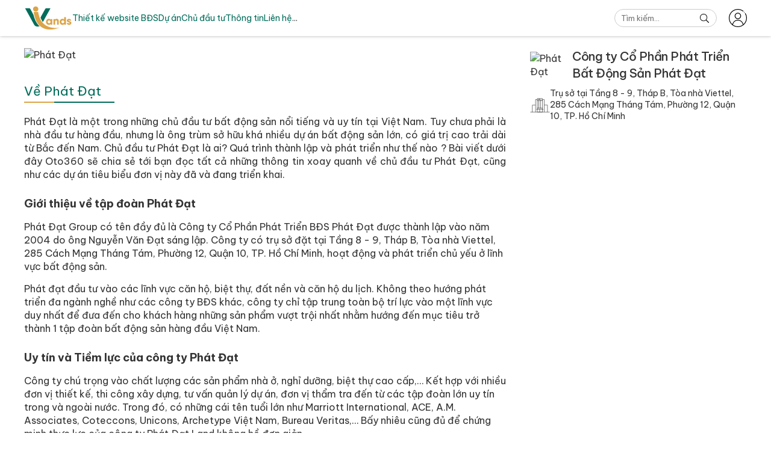

--- FILE ---
content_type: text/html; charset=UTF-8
request_url: https://vilands.net/chu-dau-tu/phat-dat
body_size: 22301
content:
<!DOCTYPE html>
<html lang="vi-VN">
<head>
	<meta charset="utf-8" />
	<meta name="viewport" content="width=device-width, initial-scale=1.0" />
	<title>Thông tin về Bất động sản Phát Đạt và các dự án của Phát Đạt</title>
	<meta name="description" content="Trở thành tập đoàn phát triển bất động sản hàng đầu Việt Nam thông qua việc sở hữu các thương hiệu dẫn đầu. Kiến tạo những không gian sống hoàn hảo với kiến trúc độc đáo và chất lượng vượt trội.">
	<link rel="canonical" href="https://vilands.net/chu-dau-tu/phat-dat">
	<meta content="INDEX,FOLLOW" name="robots" />
	<meta http-equiv="audience" content="General" />
	<meta name="resource-type" content="Document" />
	<meta name="distribution" content="Global" />
	<meta name="revisit-after" content="1 days" />
	<meta name="RATING" content="GENERAL">
	<meta property="fb:app_id" content="406850847503790">
	<meta property="og:site_name" content="ViLands" />
	<meta property="og:type" content="website">
	<meta property="og:locale" content="vi_VN">
	<meta property="og:url" content="https://vilands.net/chu-dau-tu/phat-dat">
	<meta property="og:title" content="Thông tin về Bất động sản Phát Đạt và các dự án của Phát Đạt">
	<meta property="og:description" content="Trở thành tập đoàn phát triển bất động sản hàng đầu Việt Nam thông qua việc sở hữu các thương hiệu dẫn đầu. Kiến tạo những không gian sống hoàn hảo với kiến trúc độc đáo và chất lượng vượt trội.">
	<meta property="og:image" content="https://cdn.vilands.net/images/chu-dau-tu/phat-dat/2208.webp">
	<meta property="og:image:alt" content="Thông tin về Bất động sản Phát Đạt và các dự án của Phát Đạt">
	<meta name="twitter:card" content="summary_large_image" />
	<meta name="twitter:description" content="Trở thành tập đoàn phát triển bất động sản hàng đầu Việt Nam thông qua việc sở hữu các thương hiệu dẫn đầu. Kiến tạo những không gian sống hoàn hảo với kiến trúc độc đáo và chất lượng vượt trội." />
	<meta name="twitter:title" content="Thông tin về Bất động sản Phát Đạt và các dự án của Phát Đạt" />
	<meta name="twitter:image" content="https://cdn.vilands.net/images/chu-dau-tu/phat-dat/2208.webp" />
	<meta name="twitter:site" content="@LeGiaICT" />
	<meta name="twitter:creator" content="@LeGiaICT" />
	<meta name="format-detection" content="telephone=no">
	<meta name="format-detection" content="email=no">
	<meta name="theme-color" media="(prefers-color-scheme: light)" content="#006d5b">
	<meta name="theme-color" media="(prefers-color-scheme: dark)" content="#dca447">
	<meta name="copyright" content="Lê Gia ICT" />
	<meta name="author" content="Lê Gia ICT" />
	<meta name="GENERATOR" content="Lê Gia ICT">
	<meta name='dmca-site-verification' content='YmhIUjNNSzFmM0QzZVRKUVRUeXFaUT090' />
	<link rel="apple-touch-icon" href="/icons-192.png">
	<meta http-equiv="x-dns-prefetch-control" content="on">
	<link rel="dns-prefetch" href="//fonts.googleapis.com" />
	<link rel="dns-prefetch" href="//fonts.gstatic.com" />
	<link rel="dns-prefetch" href="//cdn.vilands.net" />
	<link rel="dns-prefetch" href="//www.googletagmanager.com" />
	<link href="/favicon.ico" rel="shortcut icon" type="image/x-icon">
	<meta name="zalo-platform-site-verification" content="GiUb2h_5TZPgw-q8YPr027shb26Hta5tDJW" />
	<link rel="preconnect" href="https://fonts.googleapis.com">
	<link rel="preconnect" href="https://fonts.gstatic.com" crossorigin>
	<link href="https://fonts.googleapis.com/css2?family=Be+Vietnam+Pro:wght@300;400;500;600;700&display=swap" rel="stylesheet">
	<script src="/template/js/jquery-3.6.0.min.js"></script>
	<script type="text/javascript">!function(e){var t=function(u,D,f){"use strict";var k,H;if(function(){var e;var t={lazyClass:"lazyload",loadedClass:"lazyloaded",loadingClass:"lazyloading",preloadClass:"lazypreload",errorClass:"lazyerror",autosizesClass:"lazyautosizes",srcAttr:"data-src",srcsetAttr:"data-srcset",sizesAttr:"data-sizes",minSize:40,customMedia:{},init:true,expFactor:1.5,hFac:.8,loadMode:2,loadHidden:true,ricTimeout:0,throttleDelay:125};H=u.lazySizesConfig||u.lazysizesConfig||{};for(e in t){if(!(e in H)){H[e]=t[e]}}}(),!D||!D.getElementsByClassName){return{init:function(){},cfg:H,noSupport:true}}var O=D.documentElement,a=u.HTMLPictureElement,P="addEventListener",$="getAttribute",q=u[P].bind(u),I=u.setTimeout,U=u.requestAnimationFrame||I,l=u.requestIdleCallback,j=/^picture$/i,r=["load","error","lazyincluded","_lazyloaded"],i={},G=Array.prototype.forEach,J=function(e,t){if(!i[t]){i[t]=new RegExp("(\\s|^)"+t+"(\\s|$)")}return i[t].test(e[$]("class")||"")&&i[t]},K=function(e,t){if(!J(e,t)){e.setAttribute("class",(e[$]("class")||"").trim()+" "+t)}},Q=function(e,t){var i;if(i=J(e,t)){e.setAttribute("class",(e[$]("class")||"").replace(i," "))}},V=function(t,i,e){var a=e?P:"removeEventListener";if(e){V(t,i)}r.forEach(function(e){t[a](e,i)})},X=function(e,t,i,a,r){var n=D.createEvent("Event");if(!i){i={}}i.instance=k;n.initEvent(t,!a,!r);n.detail=i;e.dispatchEvent(n);return n},Y=function(e,t){var i;if(!a&&(i=u.picturefill||H.pf)){if(t&&t.src&&!e[$]("srcset")){e.setAttribute("srcset",t.src)}i({reevaluate:true,elements:[e]})}else if(t&&t.src){e.src=t.src}},Z=function(e,t){return(getComputedStyle(e,null)||{})[t]},s=function(e,t,i){i=i||e.offsetWidth;while(i<H.minSize&&t&&!e._lazysizesWidth){i=t.offsetWidth;t=t.parentNode}return i},ee=function(){var i,a;var t=[];var r=[];var n=t;var s=function(){var e=n;n=t.length?r:t;i=true;a=false;while(e.length){e.shift()()}i=false};var e=function(e,t){if(i&&!t){e.apply(this,arguments)}else{n.push(e);if(!a){a=true;(D.hidden?I:U)(s)}}};e._lsFlush=s;return e}(),te=function(i,e){return e?function(){ee(i)}:function(){var e=this;var t=arguments;ee(function(){i.apply(e,t)})}},ie=function(e){var i;var a=0;var r=H.throttleDelay;var n=H.ricTimeout;var t=function(){i=false;a=f.now();e()};var s=l&&n>49?function(){l(t,{timeout:n});if(n!==H.ricTimeout){n=H.ricTimeout}}:te(function(){I(t)},true);return function(e){var t;if(e=e===true){n=33}if(i){return}i=true;t=r-(f.now()-a);if(t<0){t=0}if(e||t<9){s()}else{I(s,t)}}},ae=function(e){var t,i;var a=99;var r=function(){t=null;e()};var n=function(){var e=f.now()-i;if(e<a){I(n,a-e)}else{(l||r)(r)}};return function(){i=f.now();if(!t){t=I(n,a)}}},e=function(){var v,m,c,h,e;var y,z,g,p,C,b,A;var n=/^img$/i;var d=/^iframe$/i;var E="onscroll"in u&&!/(gle|ing)bot/.test(navigator.userAgent);var _=0;var w=0;var N=0;var M=-1;var x=function(e){N--;if(!e||N<0||!e.target){N=0}};var W=function(e){if(A==null){A=Z(D.body,"visibility")=="hidden"}return A||!(Z(e.parentNode,"visibility")=="hidden"&&Z(e,"visibility")=="hidden")};var S=function(e,t){var i;var a=e;var r=W(e);g-=t;b+=t;p-=t;C+=t;while(r&&(a=a.offsetParent)&&a!=D.body&&a!=O){r=(Z(a,"opacity")||1)>0;if(r&&Z(a,"overflow")!="visible"){i=a.getBoundingClientRect();r=C>i.left&&p<i.right&&b>i.top-1&&g<i.bottom+1}}return r};var t=function(){var e,t,i,a,r,n,s,l,o,u,f,c;var d=k.elements;if((h=H.loadMode)&&N<8&&(e=d.length)){t=0;M++;for(;t<e;t++){if(!d[t]||d[t]._lazyRace){continue}if(!E||k.prematureUnveil&&k.prematureUnveil(d[t])){R(d[t]);continue}if(!(l=d[t][$]("data-expand"))||!(n=l*1)){n=w}if(!u){u=!H.expand||H.expand<1?O.clientHeight>500&&O.clientWidth>500?500:370:H.expand;k._defEx=u;f=u*H.expFactor;c=H.hFac;A=null;if(w<f&&N<1&&M>2&&h>2&&!D.hidden){w=f;M=0}else if(h>1&&M>1&&N<6){w=u}else{w=_}}if(o!==n){y=innerWidth+n*c;z=innerHeight+n;s=n*-1;o=n}i=d[t].getBoundingClientRect();if((b=i.bottom)>=s&&(g=i.top)<=z&&(C=i.right)>=s*c&&(p=i.left)<=y&&(b||C||p||g)&&(H.loadHidden||W(d[t]))&&(m&&N<3&&!l&&(h<3||M<4)||S(d[t],n))){R(d[t]);r=true;if(N>9){break}}else if(!r&&m&&!a&&N<4&&M<4&&h>2&&(v[0]||H.preloadAfterLoad)&&(v[0]||!l&&(b||C||p||g||d[t][$](H.sizesAttr)!="auto"))){a=v[0]||d[t]}}if(a&&!r){R(a)}}};var i=ie(t);var B=function(e){var t=e.target;if(t._lazyCache){delete t._lazyCache;return}x(e);K(t,H.loadedClass);Q(t,H.loadingClass);V(t,L);X(t,"lazyloaded")};var a=te(B);var L=function(e){a({target:e.target})};var T=function(t,i){try{t.contentWindow.location.replace(i)}catch(e){t.src=i}};var F=function(e){var t;var i=e[$](H.srcsetAttr);if(t=H.customMedia[e[$]("data-media")||e[$]("media")]){e.setAttribute("media",t)}if(i){e.setAttribute("srcset",i)}};var s=te(function(t,e,i,a,r){var n,s,l,o,u,f;if(!(u=X(t,"lazybeforeunveil",e)).defaultPrevented){if(a){if(i){K(t,H.autosizesClass)}else{t.setAttribute("sizes",a)}}s=t[$](H.srcsetAttr);n=t[$](H.srcAttr);if(r){l=t.parentNode;o=l&&j.test(l.nodeName||"")}f=e.firesLoad||"src"in t&&(s||n||o);u={target:t};K(t,H.loadingClass);if(f){clearTimeout(c);c=I(x,2500);V(t,L,true)}if(o){G.call(l.getElementsByTagName("source"),F)}if(s){t.setAttribute("srcset",s)}else if(n&&!o){if(d.test(t.nodeName)){T(t,n)}else{t.src=n}}if(r&&(s||o)){Y(t,{src:n})}}if(t._lazyRace){delete t._lazyRace}Q(t,H.lazyClass);ee(function(){var e=t.complete&&t.naturalWidth>1;if(!f||e){if(e){K(t,"ls-is-cached")}B(u);t._lazyCache=true;I(function(){if("_lazyCache"in t){delete t._lazyCache}},9)}if(t.loading=="lazy"){N--}},true)});var R=function(e){if(e._lazyRace){return}var t;var i=n.test(e.nodeName);var a=i&&(e[$](H.sizesAttr)||e[$]("sizes"));var r=a=="auto";if((r||!m)&&i&&(e[$]("src")||e.srcset)&&!e.complete&&!J(e,H.errorClass)&&J(e,H.lazyClass)){return}t=X(e,"lazyunveilread").detail;if(r){re.updateElem(e,true,e.offsetWidth)}e._lazyRace=true;N++;s(e,t,r,a,i)};var r=ae(function(){H.loadMode=3;i()});var l=function(){if(H.loadMode==3){H.loadMode=2}r()};var o=function(){if(m){return}if(f.now()-e<999){I(o,999);return}m=true;H.loadMode=3;i();q("scroll",l,true)};return{_:function(){e=f.now();k.elements=D.getElementsByClassName(H.lazyClass);v=D.getElementsByClassName(H.lazyClass+" "+H.preloadClass);q("scroll",i,true);q("resize",i,true);q("pageshow",function(e){if(e.persisted){var t=D.querySelectorAll("."+H.loadingClass);if(t.length&&t.forEach){U(function(){t.forEach(function(e){if(e.complete){R(e)}})})}}});if(u.MutationObserver){new MutationObserver(i).observe(O,{childList:true,subtree:true,attributes:true})}else{O[P]("DOMNodeInserted",i,true);O[P]("DOMAttrModified",i,true);setInterval(i,999)}q("hashchange",i,true);["focus","mouseover","click","load","transitionend","animationend"].forEach(function(e){D[P](e,i,true)});if(/d$|^c/.test(D.readyState)){o()}else{q("load",o);D[P]("DOMContentLoaded",i);I(o,2e4)}if(k.elements.length){t();ee._lsFlush()}else{i()}},checkElems:i,unveil:R,_aLSL:l}}(),re=function(){var i;var n=te(function(e,t,i,a){var r,n,s;e._lazysizesWidth=a;a+="px";e.setAttribute("sizes",a);if(j.test(t.nodeName||"")){r=t.getElementsByTagName("source");for(n=0,s=r.length;n<s;n++){r[n].setAttribute("sizes",a)}}if(!i.detail.dataAttr){Y(e,i.detail)}});var a=function(e,t,i){var a;var r=e.parentNode;if(r){i=s(e,r,i);a=X(e,"lazybeforesizes",{width:i,dataAttr:!!t});if(!a.defaultPrevented){i=a.detail.width;if(i&&i!==e._lazysizesWidth){n(e,r,a,i)}}}};var e=function(){var e;var t=i.length;if(t){e=0;for(;e<t;e++){a(i[e])}}};var t=ae(e);return{_:function(){i=D.getElementsByClassName(H.autosizesClass);q("resize",t)},checkElems:t,updateElem:a}}(),t=function(){if(!t.i&&D.getElementsByClassName){t.i=true;re._();e._()}};return I(function(){H.init&&t()}),k={cfg:H,autoSizer:re,loader:e,init:t,uP:Y,aC:K,rC:Q,hC:J,fire:X,gW:s,rAF:ee}}(e,e.document,Date);e.lazySizes=t,"object"==typeof module&&module.exports&&(module.exports=t)}("undefined"!=typeof window?window:{});</script>
	<style>
		:root {
			--xanh: #006d5b;
			--vang: #dca447;
		}
	</style>
	<style type="text/css">body{font-family:sans-serif;font-size:16px;line-height:1.4;color:#333;background-color:#fff;margin:0;padding:0}h1,h2,h3,h4,h5,h6{margin:0}ol,ul{list-style:none;padding:0;margin:0}table{border-collapse:collapse;border-spacing:0;width:100%}a{text-decoration:none;color:#333}b,strong{font-weight:700}em,i{font-style:italic}*{-webkit-box-sizing:border-box;-moz-box-sizing:border-box;box-sizing:border-box;font-family: inherit}:focus{outline:0}p{margin:0 0 15px}img,input[type=img]{max-width:100%}.row{margin:0 -10px;position:relative}.col{width:100%;padding:0 10px;float:left;box-sizing:border-box}.col-2{width:16.66%}.col-3{width:25%}.col-4{width:33.33%}.col-5{width:41.66%}.col-6{width:50%}.col-7{width:58.33%}.col-8{width:66.33%}.col-9{width:75%}.col-10{width:83.33%}.col-20{width:20%}.clear:after,.row:after{content:".";display:block;height:0;clear:both;visibility:hidden}.left{float:left}.right{float:right}.center{text-align:center}.relative{position:relative}.absolute{position:absolute}.clear,.clr{clear:both;float:none}.mobile,.none{display:none}.clear:after,.clear:before,.clr:after,.clr:before{content:" ";display:table}</style><style type="text/css">html, body {font-family: 'Be Vietnam Pro', sans-serif;font-size: 16px;line-height: 1.4;font-weight: 400;text-rendering: optimizeLegibility;-webkit-font-smoothing: antialiased;-moz-osx-font-smoothing: grayscale}a {color: var(--xanh);}button {cursor: pointer;}.container {max-width: 1200px;width: 100%;position: relative;margin: 0 auto;}header {float: left;width: 100%;position: sticky;top: 0;z-index: 99999;background: #ffffff;box-shadow: 0 0 5px rgb(0 0 0 / 30%);}header .container {display: flex;align-items: center;gap: 30px;}header .logo img {width: auto;height: 40px;float: left;}header .logo svg {width: 80px;height: 40px;float: left;}header #menu {display: flex;gap: 20px;margin: 10px 0;font-size: 14px;white-space: nowrap;align-items: center;}header #menu>li{position: relative;line-height: 40px;}header #menu>li .sub{display: none;position: absolute;background: #fff;padding: 5px 15px;left: -15px;box-shadow: 0 0 5px rgb(0 0 0 / 30%);}header #menu>li:hover .sub{display: block;}header #menu>li .sub > li:not(:last-child){border-bottom: 1px solid #ccc;}header form {width: 170px;height: 30px;border: 1px solid #ccc;border-radius: 20px;position: relative;position: absolute;right: 50px;}header form input {border: 0;width: 130px;padding: 0 10px;background: transparent;height: 28px;}header form button {background: transparent;border: 0;padding: 0;float: right;cursor: pointer;margin-right: 5px;}header form button svg {height: 15px;float: right;margin: 7px;}header #user {position: absolute;right: 0;}header #user svg {height: 30px;width: 30px;margin: 15px 0;float: left;}footer {float: left;width: 100%;background: #ecfaf7;padding: 30px 0 10px;background-image: url(/template/images/footer.webp);background-position: bottom center;background-size: auto;background-repeat: no-repeat;}footer .frow {display: flex;justify-content: space-evenly;align-items: center;margin: 10px 0 30px;}footer .frow svg.fill {width: 40px;height: 50px;float: left;margin-right: 10px;}footer .frow div {display: flex;flex-direction: column;justify-content: center;height: 50px;font-size: 18px;gap: 3px;}footer .frow img {height: 75px;}footer .ffrow {display: flex;justify-content: space-between;margin-bottom: 10px;}footer .ffrow li {display: flex;align-content: center;align-items: center;gap: 7px;margin: 15px 0;}footer .ffrow li svg {min-height: 20px;min-width: 20px;height: 20px;width: 20px;}footer .ffrow>div>p {text-transform: uppercase;font-weight: bold;}footer .copyright {font-size: 14px;font-weight: 300;border-top: 1px solid var(--vang);padding-top: 20px;}footer * {color: var(--xanh);}footer svg.fill * {fill: var(--xanh);}.home-top .container {display: flex;justify-content: space-between;margin-top: 20px;margin-bottom: 20px;}.home-top-left {float: left;width: calc(100%/3*2 - 10px);padding: 30px 50px;box-shadow: 0 0 5px rgb(0 0 0 / 15%);background-image: url(/template/images/home-top.webp);background-size: auto 100%;background-position: right;background-repeat: no-repeat;}.home-top-left h1 {color: var(--xanh);font-size: 23px;}.home-top-left p {display: flex;flex-direction: column;margin: 0;gap: 20px;margin-top: 20px;justify-content: center;width: 400px;}.home-top-left p a {padding: 10px;background: #fff;box-shadow: 0 0 5px rgb(0 0 0 / 15%);line-height: 20px;}.home-top-left p a svg:first-child {float: left;width: 20px;fill: var(--xanh);margin-right: 5px;}.home-top-left p a svg:last-child {height: 20px;width: 20px;float: right;fill: var(--xanh);}.home-top-right {background-image: url(/template/images/oto360.webp);width: calc(100%/3 - 10px);background-size: auto 100%;}.home-top-right a {display: block;position: relative;height: 100%;opacity: 0;}.block-heading {clear: both;color: var(--xanh);font-size: 21px;margin: 30px 0 20px;padding: 5px 0;position: relative;text-transform: capitalize;font-weight: normal;}.block-heading::before {content: '';background-color: var(--xanh);position: absolute;height: 2px;width: 150px;bottom: 0;left: 0;}.block-heading::after {content: '';background-color: var(--vang);height: 2px;width: 50px;bottom: 0;left: 0;position: absolute;}.lp-heading {font-size: 30px;line-height: 1.15;color: var(--xanh);margin-bottom: 10px;text-transform: capitalize;}#page-article h1.lp-heading {margin: 30px 0 20px;}.lp-heading small {display: block;font-size: 22px;margin-bottom: 7px;color: var(--vang);}.lp-heading+p {font-size: 20px;margin-bottom: 30px;}.home_provinces {float: left;width: 100%;margin-bottom: 10px;}.home_provinces li {width: calc(20% - 10px);height: 120px;margin-bottom: 10px;margin-left: 10px;position: relative;background: transparent;background-size: cover;background-position: center;float: left;overflow: hidden;}.home_provinces li:first-child {width: 40%;margin-left: 0;height: 250px;}.home_provinces li h3 {font-size: 18px;font-weight: 500;float: left;width: 100%;height: 70%;background: linear-gradient(0deg, rgba(0, 0, 0, 0) 0%, rgba(0, 0, 0, 0.7) 100%);}.home_provinces li h3 a {top: 0;width: 100%;height: 100%;position: absolute;padding: 15px 20px;color: #fff;}.utilities {display: flex;flex-wrap: wrap;gap: 20px;}.utilities li {width: calc(25% - 15px);padding: 10px;box-shadow: 0 0 5px rgb(0 0 0 / 15%);background: #fff;}.utilities li h3 {font-weight: 500;font-size: 18px;line-height: 30px;}.utilities li svg {float: left;height: 20px;width: 20px;margin: 5px;margin-right: 10px;fill: var(--xanh);}#page-user {float: left;width: 100%;position: relative;background: #f9f9f9;}.box-user {width: 100%;max-width: 550px;min-height: calc(100vh - 490px);margin: 20px auto;box-shadow: 0 0 5px rgb(0 0 0 / 20%);background: #fff;}.box-user-label {border-bottom: 1px solid #ccc;}.box-user-label label {font-size: 14px;padding: 0 20px;display: inline-block;line-height: 40px;border-top: 2px solid transparent;border-bottom: 1px solid #ccc;border-right: 1px solid transparent;border-left: 1px solid transparent;margin-bottom: -1px;margin-right: -1px;cursor: pointer;}.box-user-label label.active {border-top: 2px solid var(--xanh);border-bottom: 1px solid #fff;border-right: 1px solid #ccc;}.box-user-label label.active:nth-child(2), .box-user-label label.active:nth-child(3) {border-left: 1px solid #ccc;}.box-user form {padding: 30px 20px;display: none;}.box-user form.active {display: block;}.box-user form input, .box-user form select {width: 100%;padding: 0 10px;height: 35px;margin-bottom: 10px;border: 1px solid #ccc;-webkit-box-shadow: inset 0 1px 1px rgb(0 0 0 / 8%);box-shadow: inset 0 1px 1px rgb(0 0 0 / 8%);-webkit-transition: border-color ease-in-out .15s, -webkit-box-shadow ease-in-out .15s;-o-transition: border-color ease-in-out .15s, box-shadow ease-in-out .15s;transition: border-color ease-in-out .15s, box-shadow ease-in-out .15s;}.box-user form button {font-size: 14px;background: var(--xanh);color: #fff;height: 35px;border: 0;padding: 0 15px;margin-right: 10px;}.box-user form button+a {font-size: 14px;}.box-user form>p {font-size: 14px;margin: 15px 0 0;}#user-avatar {width: 85px;height: 85px;border-radius: 50%;background-image: url(/statics/user.svg);background-position: center;background-size: cover;float: left;}.user-bg {position: absolute;height: 100%;width: calc(50% - 350px);background: #fff;box-shadow: 1px 0 3px rgb(0 0 0 / 10%);}#user-side {width: 250px;margin: 20px 0;float: left;position: sticky;top: 80px;z-index: 9999;min-height: calc(100vh - 500px);}#user-side h2 {font-size: 18px;white-space: nowrap;overflow: hidden;text-overflow: ellipsis;width: 140px;float: right;margin-top: 5px;margin-right: 10px;}#user-side h3 {float: right;width: 150px;font-size: 16px;font-weight: normal;color: #999;margin: 3px 0;}#user-side p {width: 150px;float: right;}#user-side p b {color: #e00;}#user-side ul {float: left;width: 100%;margin: 20px 0 0;}#user-side ul li a {float: left;width: 100%;line-height: 45px;color: #333;padding-left: 15px;border-left: 2px solid transparent;}#user-side ul li a:hover, #user-side ul li a.active {background: #f2f2f2;border-left: 2px solid var(--vang);}#user-main {width: 950px;float: left;padding: 20px;}.userTab {display: none;}.userTab.active {display: block;}.userTab .warring {background: rgb(220 164 71 / 15%);padding: 10px 15px;border-left: 3px solid var(--vang);}.userTab .box-user {min-height: unset;max-width: 100%;margin: 0;}.faq {background: #fff;-webkit-box-shadow: 0px 5px 35px 0px rgb(148 146 245 / 15%);box-shadow: 0px 5px 35px 0px rgb(148 146 245 / 15%);margin-bottom: 15px;overflow: hidden;}.faq h5, .faq h4, .faq h3 {margin: 0;padding: 10px 15px;background: rgb(220 164 71 / 30%);cursor: pointer;font-size: 16px;font-weight: 500;}.faq blockquote {margin: 10px 15px;}.project-list, .article-list {display: flex;gap: 20px;flex-wrap: wrap;}.project-list a, .article-list a {width: calc(100% / 3 - 14px);box-shadow: 1px 1px 4px 0px rgb(31 32 33 / 33%);display: flex;flex-direction: column;gap: 7px;color: #333;}.project-list .project-name, .article-list .article-name {font-size: 18px;font-weight: 500;margin: 0 15px;}.article-list .article-name {margin-bottom: 10px;}.project-list .project-address {margin: 0 15px 15px;font-weight: 400;color: #555;font-size: 14px;}.development-list {display: flex;gap: 15px;margin-bottom: 30px;}.development-list.vList {display: flex;flex-direction: column;gap: 20px;margin: 20px 0;width: 100%;}.development-list a {box-shadow: 0 0 5px rgb(0 0 0 / 15%);text-align: center;display: flex;flex-direction: column;width: 10%;}.development-list.vList a {width: 100%;display: flex;flex-direction: row;align-items: center;gap: 10px;}.development-list img {width: 80%;margin: 10%;}.development-list.vList img {width: 130px;margin: 10px;margin-left: 20px;}.development-list.vList a>div {display: flex;flex-direction: column;text-align: left;gap: 7px;margin: 10px 0;}.development-list .development-name {font-size: 14px;font-weight: normal;letter-spacing: -0.5px;margin-bottom: 10px;}.development-list.vList .development-name {font-size: 20px;font-weight: 600;margin-bottom: 0;letter-spacing: 0;}.development-list.vList .development-company {color: var(--vang);font-weight: normal;font-size: 16px;}.development-list.vList .development-short {margin: 0;color: #333;font-weight: 300;}#page-project, #page-development {margin: 20px 0;}article h2, article h3, article h4, article h5 {margin: 25px 0 15px;}article h4, article h5 {font-size: 16px;}article h3 {font-size: 18px;}article h2 {font-size: 20px;}article ul, article ol {list-style-type: disc;margin: 10px 0 10px 35px;}article li {margin: 5px 0;}article ol {list-style-type: decimal;}.content-left {width: 800px;}.content-right {width: 360px;}.content-logo {width: 70px;float: left;}.content-right-top{display: flex;align-items: center;gap: 10px;}.content-right h1 {font-size: 20px;width: 280px;font-weight: 500;letter-spacing: -0.5px;}.content-right h1 a{font-size: 14px;}.content-right h1 a:first-child::after {content: '❯';margin-right: 4px;margin-left: 8px;color: var(--vang);}.content-right h1 span{display: block;}.content-address {display: flex;width: 100%;align-items: center;font-size: 14px;gap: 10px;margin: 10px 0;}.content-address svg {width: 35px;height: 35px;}.content-address span {width: calc(100% - 10px);}.content-btn {display: flex;flex-wrap: wrap;gap: 10px;}.content-btn a {padding: 5px 7px 3px;border-radius: 20px;border: 1px solid;background: #f5f5f5;letter-spacing: -1px;font-size: 14px;}.projectRight {position: sticky;top: 80px;}.content-border, .project-border {position: absolute;left: 820px;height: calc(100% + 40px);width: 20px;background: url(/template/images/border.png);top: -20px;}.content-form input {border: 1px solid #dfdfdf;box-shadow: 1px 2px 4px 0px rgb(31 32 33 / 33%);height: 45px;padding: 0 10px;font-size: 16px;width: calc(50% - 5px);margin-bottom: 10px;}.content-form textarea {border: 1px solid rgb(223, 223, 223);box-shadow: rgb(31 32 33 / 33%) 1px 2px 4px 0px;width: 100%;padding: 10px;font-size: 16px;resize: vertical;margin-bottom: 10px;}.content-form button {background: var(--xanh);color: #fff;text-transform: capitalize;box-shadow: 1px 2px 4px 0px rgb(31 32 33 / 33%);padding: 0;height: 40px;width: 100%;margin: -5px auto 0;border: 0;font-size: 16px;}.content-form p {font-size: 14px;margin: 10px 0;padding: 5px 10px;border-left: 3px solid var(--xanh);background: rgb(220 164 71 / 15%);}#page-blog {margin: 30px 0;}.conversionHotline {display: inline-block;gap: 10px;color: #d00;margin: 5px 0 0;font-weight: 300;}.conversionHotline b {font-size: 20px;display: inline-block;margin-left: 5px;}.pagination {display: flex;gap: 10px;text-align: center;width: 100%;justify-content: center;align-items: center;margin: 20px 0;}.pagination button {padding: 0;background: var(--xanh);color: #fff;border: 0;height: 30px;width: 30px;font-size: 14px;box-shadow: 1px 1px 4px 0px rgb(31 32 33 / 33%);}.pagination button[type="button"] {background: var(--vang);box-shadow: none;}</style><style type="text/css">@media (max-width: 768px) {.desktop, .content-border, .project-border{display: none !important;}.mobile {display: block;}.row {margin: 0 10px;}.col-3 {width: 50%;}.col-3:nth-child(2n + 1) {clear: both;}.m-100, .col-4, .col-6{width: 100%;}.container {width: calc(100% - 30px);margin: 0 15px;}header .container {gap: unset;justify-content: space-between;}header form {width: calc(100% - 180px);position: relative;right: 0;}header form input {width: 100px;}#header-btn-mobile {display: flex;padding: 0;border: 0;background: transparent;}#header-btn-mobile svg {color: var(--xanh);height: 30px;}header #user {position: relative;}header #menu{position: absolute;background: #fff;z-index: 999;top: 60px;margin: 0;display: none;height: auto;width: calc(100% + 30px);left: -15px;padding: 0 15px;box-shadow: 0 3px 5px rgb(0 0 0 / 30%);overflow-y: overlay;height: calc(100vh - 60px);}header #menu>li{font-size: 16px;padding: 3px 0;border-bottom: 1px solid #ccc;}header #menu>li:last-child{border-bottom: none;}header #menu>li:hover .sub{display: none;}header #menu>li>span.mobile{float: right;width: 40px;text-align: center;font-size: 20px;color: var(--xanh);}header #menu>li .sub {position: unset;box-shadow: none;background: #ecfaf7;margin: 3px 0 -3px;}.home-top .container {gap: 15px;flex-wrap: wrap;margin-top: 15px;margin-bottom: 15px;}.home-top-left {width: 100%;padding: 15px;}.home-top-left p {gap: 10px;width: 100%;font-size: 14px;letter-spacing: -1px;}.home-top-right, .project-list a, .article-list a, .home_provinces li:first-child,.utilities li, .content-left, .content-right, #lp-banner form{width: 100%;}.home-top-right a {height: 50vw;}.project-list, .article-list, .utilities{gap: 15px;}.home_provinces li {width: calc(50% - 5px);}.home_provinces li:nth-child(2n){margin-left: 0;}.development-list {flex-wrap: wrap;}.development-list a {width: calc(50% - 8px);}.development-list .development-name {font-size: 16px;}footer .frow {justify-content: space-between;align-items: flex-start;flex-wrap: wrap;margin: 0 0 30px;}footer .frow>a {width: auto;}footer .frow>a:first-child {width: 100%;text-align: center;margin-bottom: 20px;}footer .frow>a:last-child {display: none;}footer .frow svg.fill {width: 30px;height: 40px;margin-right: 5px;}footer .frow div {height: 40px;font-size: 16px;}footer .ffrow {flex-direction: column;gap: 15px;}.lp-heading {font-size: 23px;line-height: 1.25;}.lp-heading small {font-size: 20px;}.lp-heading+p {font-size: 16px;margin-bottom: 20px;}.projectRight {position: unset;}.content-logo {width: 60px;}.content-right h1 {width: calc(100% - 70px);}.block-heading {font-size: 18px;margin: 25px 0 15px;}#user-side {width: 100%;margin: 15px 0;position: unset;min-height: unset;}#user-side h2, #user-side h3, #user-side p{width: calc(100% - 100px);margin-right: 0;}#user-main {width: 100%;padding: 0;margin-bottom: 15px;}.box-user-label label {padding: 0px 10px;}#page-landing>section {margin-bottom: 30px;}#lp-banner>.container, #lp-more>.container, #lp-contact .container{flex-direction: column;gap: 15px;}#lp-banner img, #lp-feature ul li {width: 100%;margin: 0;}#lp-banner h1 {font-size: 30px;}#lp-banner h1+p {font-size: 20px;}#lp-feature ul {gap: 15px;flex-direction: column;margin: 0 15px;}#lp-more img, #lp-contact img, #lp-contact form {width: 100%;}#lp-more ul li svg {height: 30px;width: 30px;}#lp-theme ul {gap: 15px;}#lp-theme ul li {width: calc(50% - 8px);}#lp-theme ul li figure {max-height: 300px;}#lp-theme ul li figcaption {font-size: 16px;}.development-list.vList a {display: block;}.development-list.vList img {float: left;width: 80px;margin: 10px;}.development-list.vList a > div {display: inherit;margin: 0;}.development-list.vList .development-name, .development-list.vList .development-company {font-size: 16px;float: left;width: calc(100% - 110px);margin-bottom: 10px;}.development-list.vList .development-name{margin: 10px 0 5px;}.development-list.vList .development-short {float: left;width: 100%;padding: 10px;border-top: 1px dashed #ccc;}.mFull{max-width: calc(100% + 30px);width: calc(100% + 30px);margin: -20px -15px 5px;}}</style><!-- Google Tag Manager -->
<script>(function(w,d,s,l,i){w[l]=w[l]||[];w[l].push({'gtm.start':
new Date().getTime(),event:'gtm.js'});var f=d.getElementsByTagName(s)[0],
j=d.createElement(s),dl=l!='dataLayer'?'&l='+l:'';j.async=true;j.src=
'https://www.googletagmanager.com/gtm.js?id='+i+dl;f.parentNode.insertBefore(j,f);
})(window,document,'script','dataLayer','GTM-WDQ988D');</script>
<!-- End Google Tag Manager -->
</head>
<body>
	<!-- Google Tag Manager (noscript) -->
<noscript><iframe src="https://www.googletagmanager.com/ns.html?id=GTM-WDQ988D"
height="0" width="0" style="display:none;visibility:hidden"></iframe></noscript>
<!-- End Google Tag Manager (noscript) -->
	<header>
    <div class="container">
        <a href="/" class="logo" title="ViLands">
            
            <svg version="1.1" id="Layer_1" xmlns="http://www.w3.org/2000/svg" xmlns:xlink="http://www.w3.org/1999/xlink" x="0px" y="0px"
	 width="630px" height="320px" viewBox="0 0 630 320" enable-background="new 0 0 630 320" xml:space="preserve">
<g>
	<g>
		<path display="none" fill-rule="evenodd" clip-rule="evenodd" fill="none" d="M5,282.008c0-85.967,0-171.936,0-257.902
			c113.965,0,227.933,0,341.898,0c0,85.966,0,171.935,0,257.902C232.933,282.008,118.965,282.008,5,282.008z M201.28,269.218
			c-6.426-5.799-11.691-9.667-15.885-14.471c-27.393-31.349-45.671-67.615-57.301-107.367c-3.066-10.473-4.47-21.745-9.271-31.34
			C105.61,89.632,91.132,63.843,76.778,38.02c-1.786-3.214-5.762-7.264-8.854-7.375C49.087,29.958,30.21,30.3,9.555,30.3
			c3.083,6.353,4.936,10.642,7.178,14.717c36.765,66.833,74.108,133.356,110.089,200.603
			C139.081,268.53,161.897,280.502,201.28,269.218z M241.313,209.749c1.741-0.209,3.479-0.417,5.219-0.623
			c32.265-58.431,64.532-116.859,98.721-178.78c-23.685,0-41.716-0.373-59.702,0.35c-3.186,0.126-7.254,4.201-9.106,7.47
			c-20.217,35.716-40.19,71.577-59.86,107.597c-2.037,3.73-3.722,9.719-2.132,13.004
			C222.797,176.054,232.248,192.81,241.313,209.749z"/>
		<path fill-rule="evenodd" clip-rule="evenodd" fill="#006D5B" d="M201.28,269.218c-39.383,11.284-62.2-0.688-74.458-23.599
			C90.841,178.373,53.497,111.85,16.732,45.017c-2.242-4.075-4.095-8.364-7.178-14.717c20.655,0,39.532-0.341,58.37,0.344
			c3.092,0.112,7.068,4.161,8.854,7.375c14.354,25.823,28.832,51.612,42.045,78.021c4.801,9.595,6.205,20.867,9.271,31.34
			c11.63,39.752,29.909,76.019,57.301,107.367C189.589,259.551,194.854,263.419,201.28,269.218z"/>
		<path fill-rule="evenodd" clip-rule="evenodd" fill="#006D5B" d="M241.313,209.749c-9.066-16.939-18.517-33.695-26.861-50.981
			c-1.589-3.286,0.095-9.274,2.132-13.004c19.67-36.021,39.643-71.881,59.86-107.597c1.852-3.27,5.92-7.344,9.106-7.47
			c17.986-0.723,36.018-0.35,59.702-0.35c-34.188,61.921-66.456,120.349-98.721,178.78
			C244.792,209.332,243.054,209.54,241.313,209.749z"/>
	</g>
</g>
<g>
	<path fill="#DCA447" d="M346.148,248.021v-8.113h-0.265c-1.907,3.604-5.08,6.355-9.515,8.244
		c-3.816,1.627-8.007,2.441-12.575,2.441c-11.399,0-20.648-3.892-27.743-11.674c-6.83-7.563-10.246-17.04-10.246-28.428
		c0-11.213,3.481-20.621,10.445-28.229c7.229-7.871,16.411-11.806,27.543-11.806c4.524,0,8.693,0.834,12.509,2.507
		c4.258,1.846,7.451,4.527,9.581,8.046h0.265v-7.98h22.621v74.992H346.148z M340.76,196.838c-3.593-3.604-8.139-5.408-13.64-5.408
		c-5.454,0-9.955,1.89-13.504,5.673c-3.46,3.65-5.191,8.202-5.191,13.652c0,5.233,1.797,9.673,5.39,13.323
		c3.682,3.693,8.16,5.54,13.439,5.54c5.456,0,9.98-1.823,13.573-5.474c3.549-3.65,5.321-8.201,5.321-13.653
		C346.148,204.994,344.353,200.443,340.76,196.838z"/>
	<path fill="#DCA447" d="M432.64,248.021v-40.959c0-4.881-0.71-8.508-2.129-10.883c-1.819-3.077-5.057-4.617-9.714-4.617
		c-4.922,0-8.406,1.495-10.444,4.485c-1.688,2.464-2.53,6.199-2.53,11.213v40.761h-22.619v-74.992h21.091v7.98h0.332
		c4.347-7.034,11.2-10.553,20.559-10.553c7.674,0,14.128,2.177,19.36,6.529c3.282,2.728,5.633,6.397,7.053,11.015
		c1.107,3.604,1.662,7.981,1.662,13.126v46.895H432.64z"/>
	<path fill="#DCA447" d="M528.512,248.021v-8.113h-0.268c-2.218,3.736-5.478,6.486-9.779,8.244c-3.637,1.542-7.916,2.31-12.841,2.31
		c-11.311,0-20.515-3.915-27.61-11.741c-6.829-7.562-10.245-17.017-10.245-28.36c0-11.17,3.392-20.535,10.179-28.098
		c7.096-7.871,16.19-11.806,27.278-11.806c8.958,0,16.367,2.99,22.221,8.97v-31.395h22.621v99.989H528.512z M523.255,196.772
		c-3.636-3.562-8.184-5.343-13.639-5.343c-5.499,0-10.069,1.758-13.705,5.277c-3.683,3.561-5.523,8.069-5.523,13.521
		c0,5.54,1.754,10.114,5.257,13.719c3.549,3.694,8.116,5.541,13.706,5.541c5.632,0,10.269-1.824,13.904-5.476
		c3.593-3.65,5.39-8.244,5.39-13.784C528.645,204.818,526.848,200.334,523.255,196.772z"/>
	<path fill="#DCA447" d="M613.472,244.128c-5.812,4.312-12.863,6.465-21.158,6.465c-8.249,0-15.145-2.088-20.69-6.266
		c-5.897-4.442-9.271-10.643-10.111-18.601h22.487c0.665,4.617,3.524,6.925,8.581,6.925c1.953,0,3.703-0.483,5.257-1.45
		c1.772-1.098,2.662-2.571,2.662-4.419c0-2.331-1.199-4.244-3.593-5.738l-3.327-1.583l-13.107-4.683
		c-5.278-1.891-9.403-4.244-12.375-7.058c-3.769-3.519-5.654-7.693-5.654-12.53c0-7.431,3.06-13.499,9.181-18.205
		c5.633-4.353,12.353-6.529,20.159-6.529c7.94,0,14.481,1.956,19.628,5.87c5.545,4.178,8.671,10.114,9.381,17.809h-22.224
		c-0.133-3.783-2.483-5.673-7.052-5.673c-4.3,0-6.453,1.672-6.453,5.013c0,2.507,1.996,4.551,5.987,6.134
		c1.332,0.57,3.35,1.254,6.055,2.045c0.223,0.043,0.511,0.109,0.864,0.197l6.121,1.913c2.706,0.88,5.035,1.804,6.986,2.771
		c2.396,1.187,4.414,2.549,6.055,4.09c3.992,3.65,5.987,8.465,5.987,14.443C623.118,233.025,619.902,239.38,613.472,244.128z"/>
</g>
<g>
	<ellipse fill="#DCA447" cx="149.124" cy="40.397" rx="35.453" ry="35.146"/>
</g>
<g>
	<g>
		<path display="none" fill-rule="evenodd" clip-rule="evenodd" fill="#DCA447" d="M115.708,69.463c125.396,0,250.788,0,376.184,0
			c0,84.18,0,168.356,0,252.537c-125.396,0-250.788,0-376.184,0C115.708,237.819,115.708,153.643,115.708,69.463z M120.915,80.134
			c7.261,28.528,12.601,57.144,21.906,84.429c17.899,52.496,46.655,97.478,97.826,124.912
			c51.895,27.822,106.67,27.866,162.406,16.556c21.094-4.279,41.714-10.827,62.55-16.34
			C302.65,306.684,207.428,236.937,181.762,80.134C161.296,80.134,143.055,80.134,120.915,80.134z"/>
		<path fill-rule="evenodd" clip-rule="evenodd" fill="#DCA447" d="M120.915,80.134c22.14,0,40.381,0,60.847,0
			c25.666,156.803,120.888,226.55,283.841,209.557c-20.836,5.513-41.456,12.061-62.55,16.34
			c-55.736,11.311-110.512,11.267-162.406-16.556c-51.171-27.435-79.927-72.416-97.826-124.912
			C133.516,137.277,128.176,108.662,120.915,80.134z"/>
	</g>
</g>
</svg>

        </a>
        <ul id="menu">
            <li><a href="/thiet-ke-website-bat-dong-san">Thiết kế website BĐS</a></li>
            <li><a href="/du-an">Dự án</a> <span class="mobile" onclick="$('.sub-type').slideToggle()">✛</span>
				<ul class="sub sub-type">
					<li><a href="/du-an/can-ho-chung-cu">Căn hộ chung cư</a></li><li><a href="/du-an/khu-dan-cu">Khu dân cư</a></li><li><a href="/du-an/khu-do-thi">Khu đô thị</a></li><li><a href="/du-an/dat-nen">Đất nền</a></li><li><a href="/du-an/biet-thu-lien-ke">Biệt thự, liền kề</a></li><li><a href="/du-an/nha-mat-pho">Nhà mặt phố</a></li><li><a href="/du-an/nha-o-xa-hoi">Nhà ở xã hội</a></li><li><a href="/du-an/khu-nghi-duong">Khu nghỉ dưỡng</a></li><li><a href="/du-an/khu-cong-nghiep">Khu công nghiệp</a></li><li><a href="/du-an/shophouse">Shophouse</a></li>				</ul>
			</li>
            <li><a href="/chu-dau-tu">Chủ đầu tư</a></li>
			<li><a href="/info">Thông tin</a></li>
			<li><a href="/lien-he">Liên hệ</a></li>
            <!-- <li><a href="/san-giao-dich">Sàn giao dịch</a></li> -->
            <li><span>...</span></li>
                    </ul>
        <form action="/search" method="get">
            <input type="text" placeholder="Tìm kiếm..." required name="q">
            <button type="submit" aria-label="Tìm kiếm"><svg aria-hidden="true" focusable="false" data-prefix="fal" data-icon="search" role="img" xmlns="http://www.w3.org/2000/svg" viewBox="0 0 512 512"><path fill="currentColor" d="M508.5 481.6l-129-129c-2.3-2.3-5.3-3.5-8.5-3.5h-10.3C395 312 416 262.5 416 208 416 93.1 322.9 0 208 0S0 93.1 0 208s93.1 208 208 208c54.5 0 104-21 141.1-55.2V371c0 3.2 1.3 6.2 3.5 8.5l129 129c4.7 4.7 12.3 4.7 17 0l9.9-9.9c4.7-4.7 4.7-12.3 0-17zM208 384c-97.3 0-176-78.7-176-176S110.7 32 208 32s176 78.7 176 176-78.7 176-176 176z" class=""></path></svg></button>
        </form>
        <a title="Tài khoản" rel="nofollow" id="user" href="/user">
            <svg xmlns="http://www.w3.org/2000/svg" version="1.1" xmlns:xlink="http://www.w3.org/1999/xlink" xmlns:svgjs="http://svgjs.com/svgjs" width="512" height="512" x="0" y="0" viewBox="0 0 512 512" style="enable-background:new 0 0 512 512" xml:space="preserve" class=""><g><path xmlns="http://www.w3.org/2000/svg" d="m166 196c0 49.626 40.374 90 90 90s90-40.374 90-90-40.374-90-90-90-90 40.374-90 90zm160 0c0 38.598-31.402 70-70 70s-70-31.402-70-70 31.402-70 70-70 70 31.402 70 70z" fill="#000000" data-original="#000000" class=""></path><circle xmlns="http://www.w3.org/2000/svg" cx="440" cy="92" r="10" fill="#000000" data-original="#000000" class=""></circle><path xmlns="http://www.w3.org/2000/svg" d="m256 512c141.904 0 256-114.927 256-256 0-46.969-12.806-92.884-37.031-132.782-2.866-4.72-9.015-6.223-13.738-3.358-4.721 2.867-6.224 9.017-3.357 13.738 22.325 36.769 34.126 79.095 34.126 122.402 0 68.428-28.771 131.896-79.476 176.683-15.436-72.809-79.996-126.683-156.524-126.683s-141.095 53.88-156.515 126.692c-50.711-44.792-79.485-108.263-79.485-176.692 0-130.131 105.869-236 236-236 52.989 0 103.031 17.115 144.716 49.496 4.361 3.388 10.644 2.598 14.032-1.763s2.599-10.644-1.763-14.032c-45.226-35.132-99.511-53.701-156.985-53.701-68.436 0-132.738 26.616-181.063 74.944-48.324 48.326-74.937 112.626-74.937 181.056 0 141.429 114.459 256 256 256zm0-186c70.697 0 129.381 51.64 138.722 121.007-40.455 29.453-88.293 44.993-138.722 44.993-50.424 0-98.256-15.542-138.711-44.996 9.328-69.366 68.006-121.004 138.711-121.004z" fill="#000000" data-original="#000000" class=""></path></g></svg>
        </a>
        <button title="Menu" id="header-btn-mobile" class="mobile" type="button" onclick="$('#menu').slideToggle();">
            <svg aria-hidden="true" focusable="false" data-prefix="fas" data-icon="bars" role="img" xmlns="http://www.w3.org/2000/svg" viewBox="0 0 448 512">
                <path fill="currentColor" d="M16 132h416c8.837 0 16-7.163 16-16V76c0-8.837-7.163-16-16-16H16C7.163 60 0 67.163 0 76v40c0 8.837 7.163 16 16 16zm0 160h416c8.837 0 16-7.163 16-16v-40c0-8.837-7.163-16-16-16H16c-8.837 0-16 7.163-16 16v40c0 8.837 7.163 16 16 16zm0 160h416c8.837 0 16-7.163 16-16v-40c0-8.837-7.163-16-16-16H16c-8.837 0-16 7.163-16 16v40c0 8.837 7.163 16 16 16z" class=""></path>
            </svg>
        </button>
    </div>
</header>	<div class="clr"></div>
	<main id="page-development"><script type="application/ld+json">
    {
        "@context": "https://schema.org",
        "@type": "BreadcrumbList",
        "itemListElement": [{
            "@type": "ListItem",
            "position": 1,
            "name": "Vilands.net",
            "item": "https://vilands.net/"
        }, {
            "@type": "ListItem",
            "position": 2,
            "name": "Chủ đầu tư ✅ (Uy Tín)",
            "item": "https://vilands.net/chu-dau-tu"
        }, {
            "@type": "ListItem",
            "position": 3,
            "name": "Phát Đạt",
            "item": "https://vilands.net/chu-dau-tu/phat-dat"
        }]
    }
</script>
<script type="application/ld+json">
    {
        "@context": "https://schema.org",
        "@type": "WebApplication",
        "name": "Thông tin về Bất động sản Phát Đạt và các dự án của Phát Đạt",
        "applicationCategory": "UtilitiesApplication",
        "operatingSystem": "ALL",
        "aggregateRating": {
            "@type": "AggregateRating",
            "ratingValue": "5",
            "ratingCount": "4"
        },
        "offers": {
            "@type": "Offer",
            "price": "0",
            "priceCurrency": "VND"
        }
    }
</script>
<div class="container">
    <div class="content-border"></div>
    <div class="content-left left">
        <div class="content-photos mFull">
            <img class="lazyload " data-src="https://cdn.vilands.net/images/chu-dau-tu/phat-dat/2208.webp" alt="Phát Đạt">
        </div>
    </div>
    <div class="content-right right projectRight">
        <div class="content-right-top">
            <img class="content-logo lazyload" data-src="https://cdn.vilands.net/images/chu-dau-tu/PDR.webp" alt="Phát Đạt">
            <h1>Công ty Cổ Phần Phát Triển Bất Động Sản Phát Đạt</h1>
        </div>
        <div class="clr"></div>
                <div class="content-address"><svg width="40px" height="40px" viewBox="0 0 80 80" version="1.1" xmlns="http://www.w3.org/2000/svg" xmlns:xlink="http://www.w3.org/1999/xlink">
                <g id="Page-1" stroke="none" stroke-width="1" fill="none" fill-rule="evenodd">
                    <g id="shopping_center-">
                        <g id="shopping_center" transform="translate(1.000000, 14.000000)">
                            <g id="Group-17" transform="translate(8.000000, 0.000000)">
                                <polyline id="Stroke-1" stroke="#221F20" stroke-width="1.4" points="0.0933210526 55.5026786 0.0933210526 26.7220777 12.8626368 26.7220777"></polyline>
                                <polyline id="Stroke-3" stroke="#221F20" stroke-width="1.4" points="13.0347246 55.0290717 13.0347246 4.14814815 32.031112 4.14814815 48 4.14814815 48 55.0290717"></polyline>
                                <polyline id="Stroke-8" stroke="#221F20" stroke-width="1.4" points="61.0063263 55.1938966 61.0063263 26.4132957 48.2732737 26.4132957"></polyline>
                                <polygon id="Stroke-17" stroke="#221F20" stroke-width="1.4" fill="#FFFFFF" points="20 54.962963 20 0 40.7596316 0 40.7596316 54.962963"></polygon>
                                <path d="M29.7,43.7023517 L29.7,55.1097591" id="Stroke-19" stroke="#221F20" stroke-width="1.4"></path>
                                <path d="M25.7,8.71111111 L25.7,38.7851852" id="Line" stroke="#000000" stroke-width="1.4" stroke-linecap="square"></path>
                                <path d="M32.7,8.71111111 L32.7,38.7851852" id="Line" stroke="#000000" stroke-width="1.4" stroke-linecap="square"></path>
                                <path d="M20.5,7.98518519 L40.5,7.98518519" id="Line" stroke="#000000" stroke-width="1.4" stroke-linecap="square"></path>
                                <path d="M20.5,39.0962963 L40.5,39.0962963" id="Line" stroke="#000000" stroke-width="1.4" stroke-linecap="square"></path>
                                <path d="M17.5,44.2814815 L43.5,44.2814815" id="Line" stroke="#000000" stroke-width="1.4" stroke-linecap="square"></path>
                                <g id="Group" transform="translate(22.299988, 0.829617)" fill="#010202">
                                    <path d="M1.67092135,2.63546711 L2.5185618,3.51122167 C2.59047191,3.58551686 2.68485393,3.62266446 2.78013483,3.62266446 C2.87451685,3.62266446 2.96889888,3.58551686 3.04080899,3.51122167 L3.88844944,2.63546711 L3.88844944,5.15035931 L4.62822472,5.15035931 L4.62822472,0.94989497 L3.88844944,0.94989497 L3.88844944,1.55540077 L2.78013483,2.7004754 L1.67092135,1.55540077 L1.67092135,0.94989497 L0.932044944,0.94989497 L0.932044944,5.15035931 L1.67092135,5.15035931 L1.67092135,2.63546711 Z" id="Fill-1"></path>
                                    <path d="M6.10606742,2.85974572 L7.9541573,2.85974572 L7.9541573,1.7137424 L6.10606742,1.7137424 L6.10606742,2.85974572 Z M6.10606742,3.6231288 L7.9541573,3.6231288 L7.9541573,5.15082366 L8.69393258,5.15082366 L8.69393258,1.33205086 C8.69393258,1.12123825 8.52853933,0.949430625 8.32449438,0.949430625 L5.73662921,0.949430625 C5.53258427,0.949430625 5.36719101,1.12123825 5.36719101,1.33205086 L5.36719101,5.15082366 L6.10606742,5.15082366 L6.10606742,3.6231288 Z" id="Fill-3"></path>
                                    <polygon id="Fill-5" points="12.3900225 5.15045218 12.3900225 4.3870691 10.1724944 4.3870691 10.1724944 0.949987839 9.4327191 0.949987839 9.4327191 5.15045218"></polygon>
                                    <polygon id="Fill-6" points="15.7164944 5.15045218 15.7164944 4.3870691 13.4989663 4.3870691 13.4989663 0.949987839 12.759191 0.949987839 12.759191 5.15045218"></polygon>
                                </g>
                            </g>
                            <path d="M0,54.962963 L78,54.962963" id="Stroke-14" stroke="#221F20" stroke-width="1.4"></path>
                        </g>
                    </g>
                </g>
            </svg>
            <span>Trụ sở tại Tầng 8 - 9, Tháp B, Tòa nhà Viettel, 285 Cách Mạng Tháng Tám, Phường 12, Quận 10, TP. Hồ Chí Minh</span>
        </div>
    </div>
    <article class="content-left left">
        <h2 class="block-heading">Về Phát Đạt</h2>
        <p style="text-align: justify;"><span style="font-size:14px;"><meta charset="utf-8" /></span>Ph&aacute;t Đạt l&agrave; một trong những chủ đầu tư bất động sản nổi tiếng v&agrave; uy t&iacute;n tại Việt Nam. Tuy chưa phải l&agrave; nh&agrave; đầu tư h&agrave;ng đầu, nhưng l&agrave; &ocirc;ng tr&ugrave;m sở hữu kh&aacute; nhiều dự &aacute;n bất động sản lớn, c&oacute; gi&aacute; trị cao trải d&agrave;i từ Bắc đến Nam. Chủ đầu tư Ph&aacute;t Đạt l&agrave; ai? Qu&aacute; tr&igrave;nh th&agrave;nh lập v&agrave; ph&aacute;t triển như thế n&agrave;o ? B&agrave;i viết dưới đ&acirc;y Oto360 sẽ chia sẻ tới bạn đọc tất cả những th&ocirc;ng tin xoay quanh về chủ đầu tư Ph&aacute;t Đạt, cũng như c&aacute;c dự &aacute;n ti&ecirc;u biểu đơn vị n&agrave;y đ&atilde; v&agrave; đang triển khai.</p>

<h3 dir="ltr">Giới thiệu về tập đo&agrave;n Ph&aacute;t Đạt</h3>

<p dir="ltr">Ph&aacute;t Đạt Group c&oacute; t&ecirc;n đầy đủ l&agrave; C&ocirc;ng ty Cổ Phần Ph&aacute;t Triển BĐS Ph&aacute;t Đạt được th&agrave;nh lập v&agrave;o năm 2004 do &ocirc;ng Nguyễn Văn Đạt s&aacute;ng lập. C&ocirc;ng ty c&oacute; trụ sở đặt tại Tầng 8 - 9, Th&aacute;p B, T&ograve;a nh&agrave; Viettel, 285 C&aacute;ch Mạng Th&aacute;ng T&aacute;m, Phường 12, Quận 10, TP. Hồ Ch&iacute; Minh, hoạt động v&agrave; ph&aacute;t triển chủ yếu ở lĩnh vực bất động sản.</p>

<p dir="ltr">Ph&aacute;t đạt đầu tư v&agrave;o c&aacute;c lĩnh vực căn hộ, biệt thự, đất nền v&agrave; căn hộ du lịch. Kh&ocirc;ng theo hướng ph&aacute;t triển đa ng&agrave;nh nghề như c&aacute;c c&ocirc;ng ty BĐS kh&aacute;c, c&ocirc;ng ty chỉ tập trung to&agrave;n bộ tr&iacute; lực v&agrave;o một lĩnh vực duy nhất để đưa đến cho kh&aacute;ch h&agrave;ng những sản phẩm vượt trội nhất nhằm hướng đến mục ti&ecirc;u trở th&agrave;nh 1 tập đo&agrave;n bất động sản h&agrave;ng đầu Việt Nam.</p>

<h3 dir="ltr">Uy t&iacute;n v&agrave; Tiềm lực của c&ocirc;ng ty Ph&aacute;t Đạt&nbsp;</h3>

<p dir="ltr">C&ocirc;ng ty ch&uacute; trọng v&agrave;o chất lượng c&aacute;c sản phẩm nh&agrave; ở, nghỉ dưỡng, biệt thự cao cấp,&hellip; Kết hợp với nhiều đơn vị thiết kế, thi c&ocirc;ng x&acirc;y dựng, tư vấn quản l&yacute; dự &aacute;n, đơn vị thẩm tra đến từ c&aacute;c tập đo&agrave;n lớn uy t&iacute;n trong v&agrave; ngo&agrave;i nước. Trong đ&oacute;, c&oacute; những c&aacute;i t&ecirc;n tuổi lớn như Marriott International, ACE, A.M. Associates, Coteccons, Unicons, Archetype Việt Nam, Bureau Veritas,&hellip; Bấy nhi&ecirc;u cũng đủ để chứng minh thực lực của c&ocirc;ng ty Ph&aacute;t Đạt Land kh&ocirc;ng hề đơn giản.</p>

<p dir="ltr">Ngo&agrave;i ra c&ocirc;ng ty c&ograve;n l&agrave; đối t&aacute;c của nhiều đơn vị ng&acirc;n h&agrave;ng như BIDV, Techcombank, Vietcombank, OCB, MB Bank,&hellip; để đảm bảo nguồn vốn cho doanh nghiệp cũng như tạo điều kiện mua b&aacute;n trả g&oacute;p với l&atilde;i suất ưu đ&atilde;i cho kh&aacute;ch h&agrave;ng. C&ocirc;ng ty c&ograve;n kết nối với nhiều đơn vị thẩm định tr&ecirc;n s&agrave;n chứng kho&aacute;n để lu&ocirc;n đảm bảo minh bạch về nguồn vốn v&agrave; b&aacute;o c&aacute;o thường ni&ecirc;n của doanh nghiệp.</p>

<p dir="ltr">N&oacute;i đến c&aacute;c dự &aacute;n của c&ocirc;ng ty th&igrave; trước ti&ecirc;n phải kể đến việc chiếm giữ nhiều khu đất v&agrave;ng với c&aacute;c ti&ecirc;u ch&iacute; khắt khe để l&agrave;m nơi đặt c&ocirc;ng tr&igrave;nh. Qu&aacute; tr&igrave;nh x&acirc;y dựng diễn ra với sự kết hợp của nhiều đơn vị uy t&iacute;n diễn ra trơn tru, lu&ocirc;n đảm bảo đ&uacute;ng tiến độ. Kh&ocirc;ng những thế, chất lượng b&agrave;n giao cũng ở mức vượt xa mong đợi.</p>

<h3 dir="ltr">C&aacute;c giải thưởng chủ đầu tư Ph&aacute;t Đạt đ&atilde; đạt được</h3>

<p dir="ltr">C&aacute;c th&agrave;nh tựu m&agrave; c&ocirc;ng ty đạt được sau nhiều năm hoạt động g&oacute;p phần khẳng định được thương hiệu của m&igrave;nh kh&ocirc;ng chỉ tại thị trường Việt Nam m&agrave; c&ograve;n vươn ra thế giới. Điều đ&oacute; một phần thể hiện qua những giải thưởng như:</p>

<ul>
	<li>Thương hiệu BĐS duy nhất tại TP.HCM đạt &ldquo;Nh&agrave; ph&aacute;t triển dự &aacute;n tốt nhất năm 2019&rdquo; - Do Dob Property tổ chức.</li>
	<li>Top 10 doanh nghiệp c&oacute; b&aacute;o c&aacute;o thường ni&ecirc;n tốt nhất - nh&oacute;m vốn h&oacute;a lớn.</li>
	<li>Thuộc 50 c&ocirc;ng ty kinh doanh hiệu quả nhất Việt Nam năm 2018.</li>
	<li>Vị tr&iacute; 124 Top 500 doanh nghiệp tăng trưởng nhanh nhất Việt Nam.</li>
	<li>Top 3 - Mid cap - Định chế t&agrave;i ch&iacute;nh đ&aacute;nh gi&aacute; cao nhất - tại IR Awards 2019.</li>
</ul>
        <h2 class="block-heading">Các dự án của Phát Đạt đã và đang triển khai</h2>
        <p dir="ltr">Ph&aacute;t Đạt l&agrave; một chủ đầu tư bất động sản kh&aacute; nổi tiếng tại TP Hồ Ch&iacute; Minh với những dự &aacute;n bất động sản lớn, c&oacute; gi&aacute; trị cao mang lại uy t&iacute;n cho chủ đầu tư Ph&aacute;t Đạt.&nbsp;</p>

<ul dir="ltr">
	<li>Masteri Millennium - Millennium Masteri sở hữu vị tr&iacute; đắt gi&aacute; tại trung t&acirc;m TPHCM tại Bến V&acirc;n Đồn, quận 4. Đ&acirc;y l&agrave; dự &aacute;n kết hợp giữa hai chủ đầu tư Ph&aacute;t Đạt v&agrave; Thảo Điền Investment. Nằm ở vị tr&iacute; c&oacute; hai d&ograve;ng s&ocirc;ng đi ngang qua đem lại kh&ocirc;ng gian tho&aacute;ng m&aacute;t cho kh&aacute;ch h&agrave;ng c&ugrave;ng chuỗi tiện &iacute;ch nội khu cao cấp gi&uacute;p n&acirc;ng tầm gi&aacute; trị căn hộ v&agrave; khả năng sinh lời cực k&igrave; cao. Việc sở hữu một căn hộ tại đ&acirc;y sẽ đem đến cho kh&aacute;ch h&agrave;ng nhiều gi&aacute; trị vượt trội trong tương lai.</li>
	<li>Nhơn Hội New City - Nhơn Hội New City nằm trong khu kinh tế du lịch mới, trọng điểm tại th&agrave;nh phố Quy Nhơn tỉnh B&igrave;nh Định. Đ&acirc;y l&agrave; một si&ecirc;u dự &aacute;n đ&ocirc; thị nghỉ dưỡng c&oacute; gi&aacute; trị &ldquo;khổng lồ&rdquo;. Dự &aacute;n được x&acirc;y dựng l&agrave; chuỗi nh&agrave; li&ecirc;n kế với kh&ocirc;ng gian xanh bao tr&ugrave;m v&agrave; d&atilde;y shophouse ph&iacute;a dưới. Tất cả tạo n&ecirc;n một địa điểm du lịch, nghỉ dưỡng kh&ocirc;ng thể ch&ecirc; v&agrave;o đ&acirc;u được. Tại đ&acirc;y c&oacute; đầy đủ loại h&igrave;nh du lịch từ mua sắm, ăn uống, c&ocirc;ng vi&ecirc;n thể thao,&hellip;. đủ để trở th&agrave;nh một biểu tượng du lịch mới tại B&igrave;nh Định.</li>
	<li>Astral City B&igrave;nh Dương - Astral City c&oacute; số vốn đầu tư hơn 8.000 tỷ đồng để x&acirc;y dựng một khu chung cư &ndash; thương mại cao cấp bật nhất tại tỉnh B&igrave;nh Dương. L&agrave; một trong những đơn vị ti&ecirc;n phong x&acirc;y dựng lối sống hiện đại tại khu vực Ph&iacute;a Đ&ocirc;ng TP.HCM với những thiết kế th&ocirc;ng minh t&iacute;ch hợp trong mỗi căn hộ v&agrave; c&aacute;c tiện &iacute;ch nội khu. Kiến tr&uacute;c gồm 8 t&ograve;a th&aacute;p được kết nối chặt chẽ với nhau qua từng đường n&eacute;t mạnh mẽ, tạo n&ecirc;n một kiến tr&uacute;c vượt thời đại.</li>
</ul>

<h3 dir="ltr">C&aacute;c dự &aacute;n BĐS c&ocirc;ng ty Ph&aacute;t Đạt sắp triển khai</h3>

<ul dir="ltr">
	<li role="presentation">Khu Du Lịch Sinh Th&aacute;i Vũng Bầu ( đảo Ph&uacute; Quốc ).</li>
	<li role="presentation">X&acirc;y dựng khu d&acirc;n cư Bắc H&agrave; Thanh (huyện Tuy Phước, tỉnh B&igrave;nh Định).</li>
	<li role="presentation">Khu d&acirc;n cư l&agrave;ng nghề v&agrave; trung t&acirc;m tại x&atilde; H&agrave;m Ninh tỉnh Ki&ecirc;n Giang.</li>
	<li role="presentation">Khu d&acirc;n cư bờ bắc kết hợp chỉnh trang đ&ocirc; thị (phường Trương Quang Trọng v&agrave; x&atilde; Tịnh An, Tp.Quảng Ng&atilde;i, Tỉnh Quảng Ng&atilde;i).</li>
</ul>

<h3 dir="ltr">Đặc điểm của c&aacute;c dự &aacute;n bất động sản Ph&aacute;t Đạt ph&aacute;t triển</h3>

<p dir="ltr">Trải qua h&agrave;nh tr&igrave;nh 18 năm h&igrave;nh th&agrave;nh v&agrave; ph&aacute;t triển, chủ đầu tư Ph&aacute;t Đạt đ&atilde; khẳng định được vị tr&iacute; v&agrave; uy t&iacute;n của m&igrave;nh trong l&ograve;ng kh&aacute;ch h&agrave;ng. Những đặc điểm chung của c&aacute;c dự &aacute;n bất động sản do Ph&aacute;t Đạt ph&aacute;t triển gi&uacute;p tạo n&ecirc;n gi&aacute; trị cho thương hiệu cho chủ đầu tư:</p>

<ul dir="ltr">
	<li role="presentation">Đều nằm ở những vị tr&iacute; &ldquo;đắt gi&aacute; nhất&rdquo; v&agrave; &ldquo;độc t&ocirc;n nhất&rdquo;</li>
	<li role="presentation">C&oacute; quy m&ocirc; lớn, hiếm c&oacute;</li>
	<li role="presentation">Được đầu tư b&agrave;i bản, được x&acirc;y dựng với những ti&ecirc;u chuẩn chất lượng khắt khe. Thiết kế v&agrave; cấu tr&uacute;c hạ tầng &ndash; tiện &iacute;ch được nghi&ecirc;n cứu kỹ lưỡng, đầu tư vốn khủng.</li>
	<li role="presentation">L&agrave;m việc hợp t&aacute;c với những đối t&aacute;c hạng A: nh&agrave; thầu Centralland, An Phong, H&ograve;a B&igrave;nh,..&nbsp; do đ&oacute;, dự &aacute;n lu&ocirc;n đảm bảo được chất lượng thi c&ocirc;ng v&agrave; tiến độ x&acirc;y dựng</li>
	<li role="presentation">Gi&aacute; trị bất động sản lu&ocirc;n tăng nhanh v&agrave; tăng cao, mang lại niềm tin v&agrave; lợi nhuận cao cho nh&agrave; đầu tư</li>
</ul>
        <h2 class="block-heading">Đại lý phân phối dự án của Phát Đạt</h2>
        <p>Nhằm đảm bảo tiến độ ph&acirc;n phối dự &aacute;n, tạo mạng lưới kết nối trong cộng đồng bất động sản, cũng như mang đến cho kh&aacute;ch h&agrave;ng giải ph&aacute;p l&yacute; tưởng để an cư v&agrave; đầu tư. Ph&aacute;t Đạt đ&atilde; hợp t&aacute;c với c&aacute;c đối t&aacute;c đại l&yacute; s&agrave;n giao dịch F1 uy t&iacute;n, c&oacute; kinh nghiệm v&agrave; năng lực tốt tr&ecirc;n thị trường để ph&acirc;n phối c&aacute;c sản phẩm bất động sản. Đ&acirc;y cũng l&agrave; c&aacute;c đơn vị c&oacute; đội ngũ chuy&ecirc;n vi&ecirc;n tư vấn am hiểu về thị trường bất động sản, t&agrave;i ch&iacute;nh v&agrave; đầu tư.</p>
    </article>
    <div class="content-left left">
    </div>
    <div class="clr"></div>
</div></main>
	<div class="clr"></div>
	<footer>
    <div class="container">
        <div class="frow">
            <a href="/">
            <svg version="1.1" id="Layer_1" xmlns="http://www.w3.org/2000/svg" xmlns:xlink="http://www.w3.org/1999/xlink" x="0px" y="0px"
	 width="150px" height="75px" viewBox="0 0 630 320" enable-background="new 0 0 630 320" xml:space="preserve">
<g>
	<g>
		<path display="none" fill-rule="evenodd" clip-rule="evenodd" fill="none" d="M5,282.008c0-85.967,0-171.936,0-257.902
			c113.965,0,227.933,0,341.898,0c0,85.966,0,171.935,0,257.902C232.933,282.008,118.965,282.008,5,282.008z M201.28,269.218
			c-6.426-5.799-11.691-9.667-15.885-14.471c-27.393-31.349-45.671-67.615-57.301-107.367c-3.066-10.473-4.47-21.745-9.271-31.34
			C105.61,89.632,91.132,63.843,76.778,38.02c-1.786-3.214-5.762-7.264-8.854-7.375C49.087,29.958,30.21,30.3,9.555,30.3
			c3.083,6.353,4.936,10.642,7.178,14.717c36.765,66.833,74.108,133.356,110.089,200.603
			C139.081,268.53,161.897,280.502,201.28,269.218z M241.313,209.749c1.741-0.209,3.479-0.417,5.219-0.623
			c32.265-58.431,64.532-116.859,98.721-178.78c-23.685,0-41.716-0.373-59.702,0.35c-3.186,0.126-7.254,4.201-9.106,7.47
			c-20.217,35.716-40.19,71.577-59.86,107.597c-2.037,3.73-3.722,9.719-2.132,13.004
			C222.797,176.054,232.248,192.81,241.313,209.749z"/>
		<path fill-rule="evenodd" clip-rule="evenodd" fill="#006D5B" d="M201.28,269.218c-39.383,11.284-62.2-0.688-74.458-23.599
			C90.841,178.373,53.497,111.85,16.732,45.017c-2.242-4.075-4.095-8.364-7.178-14.717c20.655,0,39.532-0.341,58.37,0.344
			c3.092,0.112,7.068,4.161,8.854,7.375c14.354,25.823,28.832,51.612,42.045,78.021c4.801,9.595,6.205,20.867,9.271,31.34
			c11.63,39.752,29.909,76.019,57.301,107.367C189.589,259.551,194.854,263.419,201.28,269.218z"/>
		<path fill-rule="evenodd" clip-rule="evenodd" fill="#006D5B" d="M241.313,209.749c-9.066-16.939-18.517-33.695-26.861-50.981
			c-1.589-3.286,0.095-9.274,2.132-13.004c19.67-36.021,39.643-71.881,59.86-107.597c1.852-3.27,5.92-7.344,9.106-7.47
			c17.986-0.723,36.018-0.35,59.702-0.35c-34.188,61.921-66.456,120.349-98.721,178.78
			C244.792,209.332,243.054,209.54,241.313,209.749z"/>
	</g>
</g>
<g>
	<path fill="#DCA447" d="M346.148,248.021v-8.113h-0.265c-1.907,3.604-5.08,6.355-9.515,8.244
		c-3.816,1.627-8.007,2.441-12.575,2.441c-11.399,0-20.648-3.892-27.743-11.674c-6.83-7.563-10.246-17.04-10.246-28.428
		c0-11.213,3.481-20.621,10.445-28.229c7.229-7.871,16.411-11.806,27.543-11.806c4.524,0,8.693,0.834,12.509,2.507
		c4.258,1.846,7.451,4.527,9.581,8.046h0.265v-7.98h22.621v74.992H346.148z M340.76,196.838c-3.593-3.604-8.139-5.408-13.64-5.408
		c-5.454,0-9.955,1.89-13.504,5.673c-3.46,3.65-5.191,8.202-5.191,13.652c0,5.233,1.797,9.673,5.39,13.323
		c3.682,3.693,8.16,5.54,13.439,5.54c5.456,0,9.98-1.823,13.573-5.474c3.549-3.65,5.321-8.201,5.321-13.653
		C346.148,204.994,344.353,200.443,340.76,196.838z"/>
	<path fill="#DCA447" d="M432.64,248.021v-40.959c0-4.881-0.71-8.508-2.129-10.883c-1.819-3.077-5.057-4.617-9.714-4.617
		c-4.922,0-8.406,1.495-10.444,4.485c-1.688,2.464-2.53,6.199-2.53,11.213v40.761h-22.619v-74.992h21.091v7.98h0.332
		c4.347-7.034,11.2-10.553,20.559-10.553c7.674,0,14.128,2.177,19.36,6.529c3.282,2.728,5.633,6.397,7.053,11.015
		c1.107,3.604,1.662,7.981,1.662,13.126v46.895H432.64z"/>
	<path fill="#DCA447" d="M528.512,248.021v-8.113h-0.268c-2.218,3.736-5.478,6.486-9.779,8.244c-3.637,1.542-7.916,2.31-12.841,2.31
		c-11.311,0-20.515-3.915-27.61-11.741c-6.829-7.562-10.245-17.017-10.245-28.36c0-11.17,3.392-20.535,10.179-28.098
		c7.096-7.871,16.19-11.806,27.278-11.806c8.958,0,16.367,2.99,22.221,8.97v-31.395h22.621v99.989H528.512z M523.255,196.772
		c-3.636-3.562-8.184-5.343-13.639-5.343c-5.499,0-10.069,1.758-13.705,5.277c-3.683,3.561-5.523,8.069-5.523,13.521
		c0,5.54,1.754,10.114,5.257,13.719c3.549,3.694,8.116,5.541,13.706,5.541c5.632,0,10.269-1.824,13.904-5.476
		c3.593-3.65,5.39-8.244,5.39-13.784C528.645,204.818,526.848,200.334,523.255,196.772z"/>
	<path fill="#DCA447" d="M613.472,244.128c-5.812,4.312-12.863,6.465-21.158,6.465c-8.249,0-15.145-2.088-20.69-6.266
		c-5.897-4.442-9.271-10.643-10.111-18.601h22.487c0.665,4.617,3.524,6.925,8.581,6.925c1.953,0,3.703-0.483,5.257-1.45
		c1.772-1.098,2.662-2.571,2.662-4.419c0-2.331-1.199-4.244-3.593-5.738l-3.327-1.583l-13.107-4.683
		c-5.278-1.891-9.403-4.244-12.375-7.058c-3.769-3.519-5.654-7.693-5.654-12.53c0-7.431,3.06-13.499,9.181-18.205
		c5.633-4.353,12.353-6.529,20.159-6.529c7.94,0,14.481,1.956,19.628,5.87c5.545,4.178,8.671,10.114,9.381,17.809h-22.224
		c-0.133-3.783-2.483-5.673-7.052-5.673c-4.3,0-6.453,1.672-6.453,5.013c0,2.507,1.996,4.551,5.987,6.134
		c1.332,0.57,3.35,1.254,6.055,2.045c0.223,0.043,0.511,0.109,0.864,0.197l6.121,1.913c2.706,0.88,5.035,1.804,6.986,2.771
		c2.396,1.187,4.414,2.549,6.055,4.09c3.992,3.65,5.987,8.465,5.987,14.443C623.118,233.025,619.902,239.38,613.472,244.128z"/>
</g>
<g>
	<ellipse fill="#DCA447" cx="149.124" cy="40.397" rx="35.453" ry="35.146"/>
</g>
<g>
	<g>
		<path display="none" fill-rule="evenodd" clip-rule="evenodd" fill="#DCA447" d="M115.708,69.463c125.396,0,250.788,0,376.184,0
			c0,84.18,0,168.356,0,252.537c-125.396,0-250.788,0-376.184,0C115.708,237.819,115.708,153.643,115.708,69.463z M120.915,80.134
			c7.261,28.528,12.601,57.144,21.906,84.429c17.899,52.496,46.655,97.478,97.826,124.912
			c51.895,27.822,106.67,27.866,162.406,16.556c21.094-4.279,41.714-10.827,62.55-16.34
			C302.65,306.684,207.428,236.937,181.762,80.134C161.296,80.134,143.055,80.134,120.915,80.134z"/>
		<path fill-rule="evenodd" clip-rule="evenodd" fill="#DCA447" d="M120.915,80.134c22.14,0,40.381,0,60.847,0
			c25.666,156.803,120.888,226.55,283.841,209.557c-20.836,5.513-41.456,12.061-62.55,16.34
			c-55.736,11.311-110.512,11.267-162.406-16.556c-51.171-27.435-79.927-72.416-97.826-124.912
			C133.516,137.277,128.176,108.662,120.915,80.134z"/>
	</g>
</g>
</svg>

            </a>
            <a rel="nofollow" href="tel:0707072664">
                <svg xmlns="http://www.w3.org/2000/svg" version="1.1" xmlns:xlink="http://www.w3.org/1999/xlink" xmlns:svgjs="http://svgjs.com/svgjs" width="512" height="512" x="0" y="0" viewBox="0 0 486.1 486.1" style="enable-background:new 0 0 512 512" xml:space="preserve" class="fill">
                    <g>
                        <g xmlns="http://www.w3.org/2000/svg">
                            <path d="M414.8,71.25C368.9,25.35,307.9,0.05,243,0.05s-125.9,25.3-171.8,71.2S0,178.15,0,243.05s25.3,125.9,71.2,171.8   s106.9,71.2,171.8,71.2c37.7,0,72.1-7,99.4-20.1c25.9-12.5,44.7-30.4,53-50.3c9.9-23.9,4.3-48.8-15.3-68.4l-0.7-0.7   c0.3-0.4,0.7-0.7,1-1c14-14.7,14-34-0.2-48.2l-34.6-34.6c-6.8-7-15-10.8-23.7-10.8s-17,3.7-24,10.7l-18,18   c-0.9-0.5-1.7-0.9-2.6-1.3c-2.2-1.1-4.2-2.1-5.9-3.2c-18.3-11.6-34.9-26.8-50.8-46.3c-7-8.8-11.8-16.3-15.4-23.7   c4.5-4.2,8.7-8.5,12.8-12.7c1.7-1.8,3.5-3.5,5.3-5.3c14.7-14.7,14.7-33.7,0-48.4l-17.1-17.1c-2-2-3.9-3.9-5.8-5.9   c-3.8-3.9-7.7-7.9-11.9-11.8c-6.8-6.7-14.9-10.2-23.5-10.2s-16.8,3.5-23.8,10.2c-0.1,0.1-0.1,0.1-0.2,0.2l-21.5,21.5   c-8.6,8.6-13.6,19.2-14.6,31.4c-1.5,19,4,36.6,8.3,48.1c10.3,27.8,25.7,53.6,48.6,81.2c27.8,33.2,61.3,59.5,99.6,78   c14.7,7,34.4,15.2,56.6,16.7c1.4,0.1,2.8,0.1,4.2,0.1c15.5,0,28.6-5.6,38.8-16.7c0.1-0.1,0.3-0.3,0.4-0.4c0.3-0.4,0.7-0.8,1.1-1.2   l0.6,0.6c12.8,12.8,16.3,27.4,10.1,42.3c-11.5,27.3-56.2,55.3-130.2,55.3c-120.8,0-219-98.2-219-219s98.2-219,219-219   s219,98.2,219,219c0,19.9-2.7,39.5-7.9,58.4c-1.8,6.4,2,13,8.4,14.8s13-2,14.8-8.4c5.8-21,8.8-42.8,8.8-64.8   C486,178.15,460.7,117.15,414.8,71.25z M343.2,349.15c-5.7,6.1-12.1,8.8-21,8.8c-0.9,0-1.8,0-2.7-0.1c-18-1.2-35-8.3-47.7-14.4   c-35.1-17-65.9-41.1-91.5-71.7c-21.1-25.4-35.2-48.9-44.6-74.1c-5.6-15.2-7.7-26.8-6.9-37.8c0.6-6.5,3-11.8,7.7-16.4l21.5-21.4   c1.7-1.6,4.3-3.5,7.1-3.5s5.2,1.8,6.7,3.4c0.1,0.1,0.2,0.2,0.3,0.3c3.8,3.5,7.4,7.2,11.2,11.1c2,2,4,4.1,6,6.1l17.1,17.1   c5.3,5.3,5.3,9.2,0,14.5c-1.8,1.8-3.6,3.6-5.4,5.4c-5.3,5.3-10.2,10.4-15.6,15.2c-0.2,0.1-0.3,0.3-0.5,0.5   c-7.5,7.5-4.9,15.3-4.1,17.9c0.1,0.3,0.2,0.5,0.3,0.8c4.6,11.1,11,21.5,20.8,33.9l0.1,0.1c17.6,21.7,36.1,38.5,56.6,51.5   c2.7,1.7,5.4,3.1,8,4.4c2.2,1.1,4.2,2.1,5.9,3.2c0.3,0.2,0.7,0.4,1.1,0.6c2.6,1.3,5.2,1.9,7.8,1.9c4.4,0,8.5-1.8,12-5.4l21.5-21.5   c1.7-1.7,4.2-3.7,7-3.7c2.6,0,5,1.9,6.5,3.5c0.1,0.1,0.1,0.1,0.2,0.2l34.6,34.6c4.9,4.9,4.9,9.4-0.2,14.7l-0.1,0.1   c-2.3,2.5-4.8,4.9-7.5,7.5C351.4,340.35,347.2,344.45,343.2,349.15z" fill="#000000" data-original="#000000" class=""></path>
                        </g>
                        <g xmlns="http://www.w3.org/2000/svg"> </g>
                        <g xmlns="http://www.w3.org/2000/svg"> </g>
                        <g xmlns="http://www.w3.org/2000/svg"> </g>
                        <g xmlns="http://www.w3.org/2000/svg"> </g>
                        <g xmlns="http://www.w3.org/2000/svg"> </g>
                        <g xmlns="http://www.w3.org/2000/svg"> </g>
                        <g xmlns="http://www.w3.org/2000/svg"> </g>
                        <g xmlns="http://www.w3.org/2000/svg"> </g>
                        <g xmlns="http://www.w3.org/2000/svg"> </g>
                        <g xmlns="http://www.w3.org/2000/svg"> </g>
                        <g xmlns="http://www.w3.org/2000/svg"> </g>
                        <g xmlns="http://www.w3.org/2000/svg"> </g>
                        <g xmlns="http://www.w3.org/2000/svg"> </g>
                        <g xmlns="http://www.w3.org/2000/svg"> </g>
                        <g xmlns="http://www.w3.org/2000/svg"> </g>
                    </g>
                </svg>
                <div>
                    <small>Hotline</small>
                    <strong>070707 2664</strong>
                </div>

            </a>
            <a rel="nofollow" href="tel:0707079331">
                <svg xmlns="http://www.w3.org/2000/svg" version="1.1" xmlns:xlink="http://www.w3.org/1999/xlink" xmlns:svgjs="http://svgjs.com/svgjs" width="512" height="512" x="0" y="0" viewBox="0 0 486.1 486.1" style="enable-background:new 0 0 512 512" xml:space="preserve" class="fill">
                    <g>
                        <g xmlns="http://www.w3.org/2000/svg">
                            <path d="M414.8,71.25C368.9,25.35,307.9,0.05,243,0.05s-125.9,25.3-171.8,71.2S0,178.15,0,243.05s25.3,125.9,71.2,171.8   s106.9,71.2,171.8,71.2c37.7,0,72.1-7,99.4-20.1c25.9-12.5,44.7-30.4,53-50.3c9.9-23.9,4.3-48.8-15.3-68.4l-0.7-0.7   c0.3-0.4,0.7-0.7,1-1c14-14.7,14-34-0.2-48.2l-34.6-34.6c-6.8-7-15-10.8-23.7-10.8s-17,3.7-24,10.7l-18,18   c-0.9-0.5-1.7-0.9-2.6-1.3c-2.2-1.1-4.2-2.1-5.9-3.2c-18.3-11.6-34.9-26.8-50.8-46.3c-7-8.8-11.8-16.3-15.4-23.7   c4.5-4.2,8.7-8.5,12.8-12.7c1.7-1.8,3.5-3.5,5.3-5.3c14.7-14.7,14.7-33.7,0-48.4l-17.1-17.1c-2-2-3.9-3.9-5.8-5.9   c-3.8-3.9-7.7-7.9-11.9-11.8c-6.8-6.7-14.9-10.2-23.5-10.2s-16.8,3.5-23.8,10.2c-0.1,0.1-0.1,0.1-0.2,0.2l-21.5,21.5   c-8.6,8.6-13.6,19.2-14.6,31.4c-1.5,19,4,36.6,8.3,48.1c10.3,27.8,25.7,53.6,48.6,81.2c27.8,33.2,61.3,59.5,99.6,78   c14.7,7,34.4,15.2,56.6,16.7c1.4,0.1,2.8,0.1,4.2,0.1c15.5,0,28.6-5.6,38.8-16.7c0.1-0.1,0.3-0.3,0.4-0.4c0.3-0.4,0.7-0.8,1.1-1.2   l0.6,0.6c12.8,12.8,16.3,27.4,10.1,42.3c-11.5,27.3-56.2,55.3-130.2,55.3c-120.8,0-219-98.2-219-219s98.2-219,219-219   s219,98.2,219,219c0,19.9-2.7,39.5-7.9,58.4c-1.8,6.4,2,13,8.4,14.8s13-2,14.8-8.4c5.8-21,8.8-42.8,8.8-64.8   C486,178.15,460.7,117.15,414.8,71.25z M343.2,349.15c-5.7,6.1-12.1,8.8-21,8.8c-0.9,0-1.8,0-2.7-0.1c-18-1.2-35-8.3-47.7-14.4   c-35.1-17-65.9-41.1-91.5-71.7c-21.1-25.4-35.2-48.9-44.6-74.1c-5.6-15.2-7.7-26.8-6.9-37.8c0.6-6.5,3-11.8,7.7-16.4l21.5-21.4   c1.7-1.6,4.3-3.5,7.1-3.5s5.2,1.8,6.7,3.4c0.1,0.1,0.2,0.2,0.3,0.3c3.8,3.5,7.4,7.2,11.2,11.1c2,2,4,4.1,6,6.1l17.1,17.1   c5.3,5.3,5.3,9.2,0,14.5c-1.8,1.8-3.6,3.6-5.4,5.4c-5.3,5.3-10.2,10.4-15.6,15.2c-0.2,0.1-0.3,0.3-0.5,0.5   c-7.5,7.5-4.9,15.3-4.1,17.9c0.1,0.3,0.2,0.5,0.3,0.8c4.6,11.1,11,21.5,20.8,33.9l0.1,0.1c17.6,21.7,36.1,38.5,56.6,51.5   c2.7,1.7,5.4,3.1,8,4.4c2.2,1.1,4.2,2.1,5.9,3.2c0.3,0.2,0.7,0.4,1.1,0.6c2.6,1.3,5.2,1.9,7.8,1.9c4.4,0,8.5-1.8,12-5.4l21.5-21.5   c1.7-1.7,4.2-3.7,7-3.7c2.6,0,5,1.9,6.5,3.5c0.1,0.1,0.1,0.1,0.2,0.2l34.6,34.6c4.9,4.9,4.9,9.4-0.2,14.7l-0.1,0.1   c-2.3,2.5-4.8,4.9-7.5,7.5C351.4,340.35,347.2,344.45,343.2,349.15z" fill="#000000" data-original="#000000" class=""></path>
                        </g>
                        <g xmlns="http://www.w3.org/2000/svg"> </g>
                        <g xmlns="http://www.w3.org/2000/svg"> </g>
                        <g xmlns="http://www.w3.org/2000/svg"> </g>
                        <g xmlns="http://www.w3.org/2000/svg"> </g>
                        <g xmlns="http://www.w3.org/2000/svg"> </g>
                        <g xmlns="http://www.w3.org/2000/svg"> </g>
                        <g xmlns="http://www.w3.org/2000/svg"> </g>
                        <g xmlns="http://www.w3.org/2000/svg"> </g>
                        <g xmlns="http://www.w3.org/2000/svg"> </g>
                        <g xmlns="http://www.w3.org/2000/svg"> </g>
                        <g xmlns="http://www.w3.org/2000/svg"> </g>
                        <g xmlns="http://www.w3.org/2000/svg"> </g>
                        <g xmlns="http://www.w3.org/2000/svg"> </g>
                        <g xmlns="http://www.w3.org/2000/svg"> </g>
                        <g xmlns="http://www.w3.org/2000/svg"> </g>
                    </g>
                </svg>
                <div>
                    <small>Hỗ trợ</small>
                    <strong>070707 9331</strong>
                </div>

            </a>
            <a rel="nofollow" href="mailto:ViLands@legia.email">
                <svg xmlns="http://www.w3.org/2000/svg" version="1.1" xmlns:xlink="http://www.w3.org/1999/xlink" xmlns:svgjs="http://svgjs.com/svgjs" width="512" height="512" x="0" y="0" viewBox="0 0 32 32" style="enable-background:new 0 0 512 512" xml:space="preserve" class="fill">
                    <g>
                        <g xmlns="http://www.w3.org/2000/svg" id="Layer_3" data-name="Layer 3">
                            <path d="m30.853 13.87a15 15 0 0 0 -29.729 4.082 15.1 15.1 0 0 0 12.876 12.918 15.6 15.6 0 0 0 2.016.13 14.85 14.85 0 0 0 7.715-2.145 1 1 0 1 0 -1.031-1.711 13.007 13.007 0 1 1 5.458-6.529 2.149 2.149 0 0 1 -4.158-.759v-10.856a1 1 0 0 0 -2 0v1.726a8 8 0 1 0 .2 10.325 4.135 4.135 0 0 0 7.83.274 15.2 15.2 0 0 0 .823-7.455zm-14.853 8.13a6 6 0 1 1 6-6 6.006 6.006 0 0 1 -6 6z" fill="#000000" data-original="#000000" class=""></path>
                        </g>
                    </g>
                </svg>
                <div>
                    <small>Chăm sóc khách hàng</small>
                    <strong>ViLands@legia.email</strong>
                </div>

            </a>
        </div>
        <div class="ffrow">
            <div>
                <p>ViLands - Kênh kinh doanh bất động sản hàng đầu cho bạn</p>
                <ul>
                    <li>
                        <svg xmlns="http://www.w3.org/2000/svg" version="1.1" xmlns:xlink="http://www.w3.org/1999/xlink" xmlns:svgjs="http://svgjs.com/svgjs" width="512" height="512" x="0" y="0" viewBox="0 0 512 512" style="enable-background:new 0 0 512 512" xml:space="preserve" class="fill">
                            <g>
                                <path xmlns="http://www.w3.org/2000/svg" d="m256 100c-49.626 0-90 40.374-90 90s40.374 90 90 90 90-40.374 90-90-40.374-90-90-90zm0 160c-38.598 0-70-31.402-70-70s31.402-70 70-70 70 31.402 70 70-31.402 70-70 70z" fill="#000000" data-original="#000000" class=""></path>
                                <circle xmlns="http://www.w3.org/2000/svg" cx="346" cy="376" r="10" fill="#000000" data-original="#000000" class=""></circle>
                                <path xmlns="http://www.w3.org/2000/svg" d="m391.921 292.132-28.849 40.863c-3.186 4.512-2.11 10.751 2.401 13.937 4.513 3.185 10.753 2.109 13.937-2.402l28.768-40.749c24.745-33.047 37.822-72.387 37.822-113.781 0-104.767-85.233-190-190-190s-190 85.233-190 190c0 41.394 13.077 80.734 37.822 113.782l132.877 188.218h-130.699c-5.522 0-10 4.477-10 10s4.478 10 10 10h300c5.522 0 10-4.477 10-10s-4.478-10-10-10h-130.699l52.231-73.984c3.186-4.512 2.11-10.751-2.401-13.937-4.514-3.186-10.753-2.11-13.937 2.402l-55.194 78.18s-136.032-192.684-136.09-192.761c-22.183-29.582-33.91-64.819-33.91-101.9 0-93.738 76.262-170 170-170s170 76.262 170 170c0 37.081-11.727 72.318-33.91 101.9-.058.077-.114.154-.169.232z" fill="#000000" data-original="#000000" class=""></path>
                            </g>
                        </svg>
                        Số 19/12B Đường số 10, Linh Chiểu, Thủ Đức, Hồ Chí Minh
                    </li>
                    <li>
                        <svg xmlns="http://www.w3.org/2000/svg" version="1.1" xmlns:xlink="http://www.w3.org/1999/xlink" xmlns:svgjs="http://svgjs.com/svgjs" width="512" height="512" x="0" y="0" viewBox="0 0 486.1 486.1" style="enable-background:new 0 0 512 512" xml:space="preserve" class="fill">
                            <g>
                                <g xmlns="http://www.w3.org/2000/svg">
                                    <path d="M414.8,71.25C368.9,25.35,307.9,0.05,243,0.05s-125.9,25.3-171.8,71.2S0,178.15,0,243.05s25.3,125.9,71.2,171.8   s106.9,71.2,171.8,71.2c37.7,0,72.1-7,99.4-20.1c25.9-12.5,44.7-30.4,53-50.3c9.9-23.9,4.3-48.8-15.3-68.4l-0.7-0.7   c0.3-0.4,0.7-0.7,1-1c14-14.7,14-34-0.2-48.2l-34.6-34.6c-6.8-7-15-10.8-23.7-10.8s-17,3.7-24,10.7l-18,18   c-0.9-0.5-1.7-0.9-2.6-1.3c-2.2-1.1-4.2-2.1-5.9-3.2c-18.3-11.6-34.9-26.8-50.8-46.3c-7-8.8-11.8-16.3-15.4-23.7   c4.5-4.2,8.7-8.5,12.8-12.7c1.7-1.8,3.5-3.5,5.3-5.3c14.7-14.7,14.7-33.7,0-48.4l-17.1-17.1c-2-2-3.9-3.9-5.8-5.9   c-3.8-3.9-7.7-7.9-11.9-11.8c-6.8-6.7-14.9-10.2-23.5-10.2s-16.8,3.5-23.8,10.2c-0.1,0.1-0.1,0.1-0.2,0.2l-21.5,21.5   c-8.6,8.6-13.6,19.2-14.6,31.4c-1.5,19,4,36.6,8.3,48.1c10.3,27.8,25.7,53.6,48.6,81.2c27.8,33.2,61.3,59.5,99.6,78   c14.7,7,34.4,15.2,56.6,16.7c1.4,0.1,2.8,0.1,4.2,0.1c15.5,0,28.6-5.6,38.8-16.7c0.1-0.1,0.3-0.3,0.4-0.4c0.3-0.4,0.7-0.8,1.1-1.2   l0.6,0.6c12.8,12.8,16.3,27.4,10.1,42.3c-11.5,27.3-56.2,55.3-130.2,55.3c-120.8,0-219-98.2-219-219s98.2-219,219-219   s219,98.2,219,219c0,19.9-2.7,39.5-7.9,58.4c-1.8,6.4,2,13,8.4,14.8s13-2,14.8-8.4c5.8-21,8.8-42.8,8.8-64.8   C486,178.15,460.7,117.15,414.8,71.25z M343.2,349.15c-5.7,6.1-12.1,8.8-21,8.8c-0.9,0-1.8,0-2.7-0.1c-18-1.2-35-8.3-47.7-14.4   c-35.1-17-65.9-41.1-91.5-71.7c-21.1-25.4-35.2-48.9-44.6-74.1c-5.6-15.2-7.7-26.8-6.9-37.8c0.6-6.5,3-11.8,7.7-16.4l21.5-21.4   c1.7-1.6,4.3-3.5,7.1-3.5s5.2,1.8,6.7,3.4c0.1,0.1,0.2,0.2,0.3,0.3c3.8,3.5,7.4,7.2,11.2,11.1c2,2,4,4.1,6,6.1l17.1,17.1   c5.3,5.3,5.3,9.2,0,14.5c-1.8,1.8-3.6,3.6-5.4,5.4c-5.3,5.3-10.2,10.4-15.6,15.2c-0.2,0.1-0.3,0.3-0.5,0.5   c-7.5,7.5-4.9,15.3-4.1,17.9c0.1,0.3,0.2,0.5,0.3,0.8c4.6,11.1,11,21.5,20.8,33.9l0.1,0.1c17.6,21.7,36.1,38.5,56.6,51.5   c2.7,1.7,5.4,3.1,8,4.4c2.2,1.1,4.2,2.1,5.9,3.2c0.3,0.2,0.7,0.4,1.1,0.6c2.6,1.3,5.2,1.9,7.8,1.9c4.4,0,8.5-1.8,12-5.4l21.5-21.5   c1.7-1.7,4.2-3.7,7-3.7c2.6,0,5,1.9,6.5,3.5c0.1,0.1,0.1,0.1,0.2,0.2l34.6,34.6c4.9,4.9,4.9,9.4-0.2,14.7l-0.1,0.1   c-2.3,2.5-4.8,4.9-7.5,7.5C351.4,340.35,347.2,344.45,343.2,349.15z" fill="#000000" data-original="#000000" class=""></path>
                                </g>
                                <g xmlns="http://www.w3.org/2000/svg"> </g>
                                <g xmlns="http://www.w3.org/2000/svg"> </g>
                                <g xmlns="http://www.w3.org/2000/svg"> </g>
                                <g xmlns="http://www.w3.org/2000/svg"> </g>
                                <g xmlns="http://www.w3.org/2000/svg"> </g>
                                <g xmlns="http://www.w3.org/2000/svg"> </g>
                                <g xmlns="http://www.w3.org/2000/svg"> </g>
                                <g xmlns="http://www.w3.org/2000/svg"> </g>
                                <g xmlns="http://www.w3.org/2000/svg"> </g>
                                <g xmlns="http://www.w3.org/2000/svg"> </g>
                                <g xmlns="http://www.w3.org/2000/svg"> </g>
                                <g xmlns="http://www.w3.org/2000/svg"> </g>
                                <g xmlns="http://www.w3.org/2000/svg"> </g>
                                <g xmlns="http://www.w3.org/2000/svg"> </g>
                                <g xmlns="http://www.w3.org/2000/svg"> </g>
                            </g>
                        </svg>
                        Điện thoại: 08 1818 7009 - Email: ViLands@legia.email
                    </li>
                    <li>
                        <!-- <svg xmlns="http://www.w3.org/2000/svg" version="1.1" xmlns:xlink="http://www.w3.org/1999/xlink" xmlns:svgjs="http://svgjs.com/svgjs" width="512" height="512" x="0" y="0" viewBox="0 0 32 32" style="enable-background:new 0 0 512 512" xml:space="preserve" class="fill">
                            <g>
                                <g xmlns="http://www.w3.org/2000/svg" id="Layer_3" data-name="Layer 3">
                                    <path d="m30.853 13.87a15 15 0 0 0 -29.729 4.082 15.1 15.1 0 0 0 12.876 12.918 15.6 15.6 0 0 0 2.016.13 14.85 14.85 0 0 0 7.715-2.145 1 1 0 1 0 -1.031-1.711 13.007 13.007 0 1 1 5.458-6.529 2.149 2.149 0 0 1 -4.158-.759v-10.856a1 1 0 0 0 -2 0v1.726a8 8 0 1 0 .2 10.325 4.135 4.135 0 0 0 7.83.274 15.2 15.2 0 0 0 .823-7.455zm-14.853 8.13a6 6 0 1 1 6-6 6.006 6.006 0 0 1 -6 6z" fill="#000000" data-original="#000000" class=""></path>
                                </g>
                            </g>
                        </svg> -->
                        <a style=" margin-top: 5px; float: left; " target="_BLANK" rel="noopener noreferrer nofollow" id="DMCA-badge" class="dmca-badge" href="http://www.dmca.com/Protection/Status.aspx?ID=2848682e-1478-4410-a031-54e0ab0a32f4" title="DMCA">
							<div class="dm-1 dm-1-b" style="left: 0px;background-color: var(--xanh);float: left;line-height: 20px;color: #fff;font-size: 10px;font-weight: bold;padding: 0 5px;">DMCA</div>
							<div class="dm-2 dm-2-b" style="background-color: var(--vang);float: left;color: #fff;font-size: 10px;font-weight: bold;line-height: 20px;padding: 0 5px;">PROTECTED</div>
							</a>
                    </li>
                </ul>
            </div>
            <div class="desktop">
                <p>Tiện ích</p>
                <ul>
                    <li>...</li>
                    <li>...</li>
                    <li>...</li>
                </ul>
            </div>
            <div class="desktop">
            <p>Thông tin</p>
            <ul>
                    <li>...</li>
                    <li>...</li>
                    <li>...</li>
                </ul>
            </div>
            <div class="desktop">
                <p>Hỗ trợ</p>
                <ul>
                    <li><a rel="nofollow" href="/privacy">Chính sách bảo mật</a></li>
                    <li><a rel="nofollow" href="/terms">Điều khoản sử dụng</a></li>
                    <li><a rel="nofollow" href="/help">Hướng dẫn sử dụng</a></li>
                </ul>
            </div>
        </div>
        <div class="copyright">
            <p>
                © 2022. Công ty TNHH Công Nghệ & Truyền Thông Lê Gia. Giấy phép ĐKKD số: 3702423153. Điện thoại: 08 1818 7009. Email: ViLands@legia.email.
                <br>Địa chỉ: Số 19/12B Đường số 10, Linh Chiểu, Thủ Đức, Hồ Chí Minh. Chịu trách nhiệm nội dung: Lê Minh Thiện. IP của bạn: 18.226.133.106            </p>
            <!-- <a href="https://tinnhiemmang.vn/danh-ba-tin-nhiem/oto360net-1635433376" title="Chung nhan Tin Nhiem Mang" rel="noopener noreferrer nofollow" target="_blank">
				<img width="132" height="60" src="/tnm.webp" alt="Chung nhan Tin Nhiem Mang">
			</a> -->

        </div>
    </div>
</footer>
<script type="text/javascript">
(function () {
	document.addEventListener("DOMContentLoaded", function () {
		var e = "dmca-badge";
		var t = "refurl";
		var n = document.querySelectorAll('a.'+e);
		if (n[0].getAttribute("href").indexOf("refurl") < 0) {
			for (var r = 0; r < n.length; r++) {
				var i = n[r];
				i.href = i.href + (i.href.indexOf("?") === -1 ? "?" : "&") + t + "=" + document.location
				}
			}
		}, false)
	}
)()
</script>	<script>alert("An exception occurred while executing 'SELECT t0.id AS id_1, t0.name AS name_2, t0.content AS content_3, t0.position AS position_4 FROM lgi_website_script t0 WHERE t0.position = ?' with params ["complete"]:

Table 'ewtinigj_vilands.lgi_website_script' doesn't exist");</script></body>
</html>